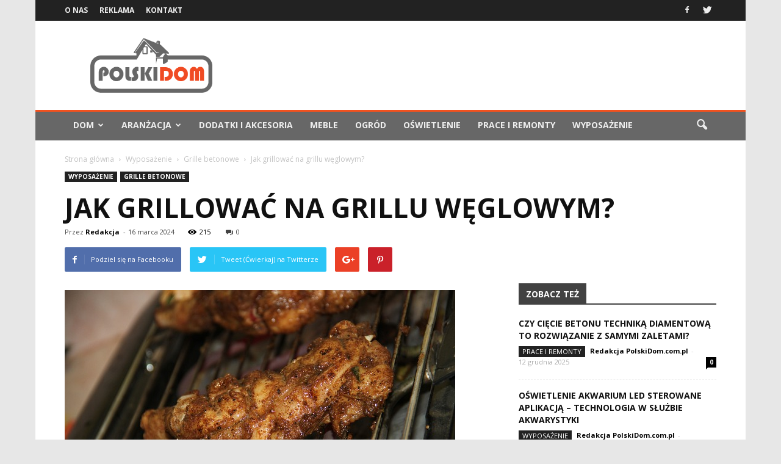

--- FILE ---
content_type: text/html; charset=UTF-8
request_url: https://www.polskidom.com.pl/jak-grillowac-na-grillu-weglowym/
body_size: 126350
content:
<!doctype html >
<!--[if IE 8]>    <html class="ie8" lang="en"> <![endif]-->
<!--[if IE 9]>    <html class="ie9" lang="en"> <![endif]-->
<!--[if gt IE 8]><!--> <html lang="pl-PL"> <!--<![endif]-->
<head>
    <title>Jak grillować na grillu węglowym? | PolskiDom.com.pl</title>
    <meta charset="UTF-8" />
    <meta name="viewport" content="width=device-width, initial-scale=1.0">
    <link rel="pingback" href="https://www.polskidom.com.pl/xmlrpc.php" />
    <meta property="og:image" content="https://www.polskidom.com.pl/wp-content/uploads/2023/12/2c2200664ff5fe0cc3b638022c86bac2.jpeg" /><meta name="author" content="Redakcja">
<link rel='dns-prefetch' href='//s0.wp.com' />
<link rel='dns-prefetch' href='//code.jquery.com' />
<link rel='dns-prefetch' href='//fonts.googleapis.com' />
<link rel='dns-prefetch' href='//s.w.org' />
<link rel="alternate" type="application/rss+xml" title="PolskiDom.com.pl &raquo; Kanał z wpisami" href="https://www.polskidom.com.pl/feed/" />
<link rel="alternate" type="application/rss+xml" title="PolskiDom.com.pl &raquo; Kanał z komentarzami" href="https://www.polskidom.com.pl/comments/feed/" />
<link rel="alternate" type="application/rss+xml" title="PolskiDom.com.pl &raquo; Jak grillować na grillu węglowym? Kanał z komentarzami" href="https://www.polskidom.com.pl/jak-grillowac-na-grillu-weglowym/feed/" />
		<script type="text/javascript">
			window._wpemojiSettings = {"baseUrl":"https:\/\/s.w.org\/images\/core\/emoji\/2.3\/72x72\/","ext":".png","svgUrl":"https:\/\/s.w.org\/images\/core\/emoji\/2.3\/svg\/","svgExt":".svg","source":{"concatemoji":"https:\/\/www.polskidom.com.pl\/wp-includes\/js\/wp-emoji-release.min.js?ver=4.9.1"}};
			!function(a,b,c){function d(a,b){var c=String.fromCharCode;l.clearRect(0,0,k.width,k.height),l.fillText(c.apply(this,a),0,0);var d=k.toDataURL();l.clearRect(0,0,k.width,k.height),l.fillText(c.apply(this,b),0,0);var e=k.toDataURL();return d===e}function e(a){var b;if(!l||!l.fillText)return!1;switch(l.textBaseline="top",l.font="600 32px Arial",a){case"flag":return!(b=d([55356,56826,55356,56819],[55356,56826,8203,55356,56819]))&&(b=d([55356,57332,56128,56423,56128,56418,56128,56421,56128,56430,56128,56423,56128,56447],[55356,57332,8203,56128,56423,8203,56128,56418,8203,56128,56421,8203,56128,56430,8203,56128,56423,8203,56128,56447]),!b);case"emoji":return b=d([55358,56794,8205,9794,65039],[55358,56794,8203,9794,65039]),!b}return!1}function f(a){var c=b.createElement("script");c.src=a,c.defer=c.type="text/javascript",b.getElementsByTagName("head")[0].appendChild(c)}var g,h,i,j,k=b.createElement("canvas"),l=k.getContext&&k.getContext("2d");for(j=Array("flag","emoji"),c.supports={everything:!0,everythingExceptFlag:!0},i=0;i<j.length;i++)c.supports[j[i]]=e(j[i]),c.supports.everything=c.supports.everything&&c.supports[j[i]],"flag"!==j[i]&&(c.supports.everythingExceptFlag=c.supports.everythingExceptFlag&&c.supports[j[i]]);c.supports.everythingExceptFlag=c.supports.everythingExceptFlag&&!c.supports.flag,c.DOMReady=!1,c.readyCallback=function(){c.DOMReady=!0},c.supports.everything||(h=function(){c.readyCallback()},b.addEventListener?(b.addEventListener("DOMContentLoaded",h,!1),a.addEventListener("load",h,!1)):(a.attachEvent("onload",h),b.attachEvent("onreadystatechange",function(){"complete"===b.readyState&&c.readyCallback()})),g=c.source||{},g.concatemoji?f(g.concatemoji):g.wpemoji&&g.twemoji&&(f(g.twemoji),f(g.wpemoji)))}(window,document,window._wpemojiSettings);
		</script>
		<style type="text/css">
img.wp-smiley,
img.emoji {
	display: inline !important;
	border: none !important;
	box-shadow: none !important;
	height: 1em !important;
	width: 1em !important;
	margin: 0 .07em !important;
	vertical-align: -0.1em !important;
	background: none !important;
	padding: 0 !important;
}
</style>
<link rel='stylesheet' id='yasrcss-css'  href='https://www.polskidom.com.pl/wp-content/plugins/yet-another-stars-rating/css/yasr.css' type='text/css' media='all' />
<style id='yasrcss-inline-css' type='text/css'>

		.rateit .rateit-range {
			background: url(https://www.polskidom.com.pl/wp-content/plugins/yet-another-stars-rating/img/stars_16_flat.png) left 0px;
		}

		.rateit .rateit-hover {
			background: url(https://www.polskidom.com.pl/wp-content/plugins/yet-another-stars-rating/img/stars_16_flat.png) left -21px;
		}

		.rateit .rateit-selected {
			background: url(https://www.polskidom.com.pl/wp-content/plugins/yet-another-stars-rating/img/stars_16_flat.png) left -42px;
		}

		div.medium .rateit-range {
			/*White*/
			background: url(https://www.polskidom.com.pl/wp-content/plugins/yet-another-stars-rating/img/stars_24_flat.png) left 0px;
		}

		div.medium .rateit-hover {
			/*Red*/
			background: url(https://www.polskidom.com.pl/wp-content/plugins/yet-another-stars-rating/img/stars_24_flat.png) left -29px;
		}

		div.medium .rateit-selected {
			/*Yellow*/
			background: url(https://www.polskidom.com.pl/wp-content/plugins/yet-another-stars-rating/img/stars_24_flat.png) left -58px ;
		}

		/* Creating set 32 */

		div.bigstars .rateit-range {
			/*White*/
			background: url(https://www.polskidom.com.pl/wp-content/plugins/yet-another-stars-rating/img/stars_32_flat.png) left 0px ;
		}

		div.bigstars .rateit-hover{
			/*red*/
			background: url(https://www.polskidom.com.pl/wp-content/plugins/yet-another-stars-rating/img/stars_32_flat.png) left -37px ;
		}

		div.bigstars .rateit-selected
		{
			/*Gold*/
			background: url(https://www.polskidom.com.pl/wp-content/plugins/yet-another-stars-rating/img/stars_32_flat.png) left -74px ;
		}

	
</style>
<link rel='stylesheet' id='jquery-ui-css'  href='//code.jquery.com/ui/1.11.2/themes/smoothness/jquery-ui.css' type='text/css' media='all' />
<link rel='stylesheet' id='dashicons-css'  href='https://www.polskidom.com.pl/wp-includes/css/dashicons.min.css?ver=4.9.1' type='text/css' media='all' />
<link rel='stylesheet' id='yasrcsslightscheme-css'  href='https://www.polskidom.com.pl/wp-content/plugins/yet-another-stars-rating/css/yasr-table-light.css' type='text/css' media='all' />
<link rel='stylesheet' id='google_font_roboto-css'  href='https://fonts.googleapis.com/css?family=Roboto%3A500%2C400italic%2C700%2C900%2C500italic%2C400%2C300&#038;ver=4.9.1' type='text/css' media='all' />
<link rel='stylesheet' id='google-fonts-style-css'  href='https://fonts.googleapis.com/css?family=Open+Sans%3A400%2C700&#038;ver=4.9.1' type='text/css' media='all' />
<!-- Inline jetpack_facebook_likebox -->
<style id='jetpack_facebook_likebox-inline-css' type='text/css'>
.widget_facebook_likebox {
	overflow: hidden;
}

</style>
<link rel='stylesheet' id='js_composer_front-css'  href='https://www.polskidom.com.pl/wp-content/plugins/js_composer/assets/css/js_composer.min.css?ver=4.11.2' type='text/css' media='all' />
<link rel='stylesheet' id='td-theme-css'  href='https://www.polskidom.com.pl/wp-content/themes/Newspaper/style.css?ver=7.1.1' type='text/css' media='all' />
<link rel='stylesheet' id='td-theme-demo-style-css'  href='https://www.polskidom.com.pl/wp-content/themes/Newspaper/includes/demos/local_news/demo_style.css?ver=7.1.1' type='text/css' media='all' />
<link rel='stylesheet' id='jetpack_css-css'  href='https://www.polskidom.com.pl/wp-content/plugins/jetpack/css/jetpack.css?ver=4.0.3' type='text/css' media='all' />
<script type='text/javascript' src='https://www.polskidom.com.pl/wp-includes/js/jquery/jquery.js?ver=1.12.4'></script>
<script type='text/javascript' src='https://www.polskidom.com.pl/wp-includes/js/jquery/jquery-migrate.min.js?ver=1.4.1'></script>
<link rel='https://api.w.org/' href='https://www.polskidom.com.pl/wp-json/' />
<link rel="EditURI" type="application/rsd+xml" title="RSD" href="https://www.polskidom.com.pl/xmlrpc.php?rsd" />
<link rel="wlwmanifest" type="application/wlwmanifest+xml" href="https://www.polskidom.com.pl/wp-includes/wlwmanifest.xml" /> 
<link rel='prev' title='Jak samemu zrobić girlandę bożonarodzeniową?' href='https://www.polskidom.com.pl/jak-samemu-zrobic-girlande-bozonarodzeniowa/' />
<link rel='next' title='Do czego służy Obsypnik do glebogryzarki?' href='https://www.polskidom.com.pl/do-czego-sluzy-obsypnik-do-glebogryzarki/' />
<meta name="generator" content="WordPress 4.9.1" />
<link rel="canonical" href="https://www.polskidom.com.pl/jak-grillowac-na-grillu-weglowym/" />
<link rel='shortlink' href='https://www.polskidom.com.pl/?p=9240' />
<link rel="alternate" type="application/json+oembed" href="https://www.polskidom.com.pl/wp-json/oembed/1.0/embed?url=https%3A%2F%2Fwww.polskidom.com.pl%2Fjak-grillowac-na-grillu-weglowym%2F" />
<link rel="alternate" type="text/xml+oembed" href="https://www.polskidom.com.pl/wp-json/oembed/1.0/embed?url=https%3A%2F%2Fwww.polskidom.com.pl%2Fjak-grillowac-na-grillu-weglowym%2F&#038;format=xml" />
<!--[if lt IE 9]><script src="https://html5shim.googlecode.com/svn/trunk/html5.js"></script><![endif]-->
    <meta name="generator" content="Powered by Visual Composer - drag and drop page builder for WordPress."/>
<!--[if lte IE 9]><link rel="stylesheet" type="text/css" href="https://www.polskidom.com.pl/wp-content/plugins/js_composer/assets/css/vc_lte_ie9.min.css" media="screen"><![endif]--><!--[if IE  8]><link rel="stylesheet" type="text/css" href="https://www.polskidom.com.pl/wp-content/plugins/js_composer/assets/css/vc-ie8.min.css" media="screen"><![endif]-->
<!-- Jetpack Open Graph Tags -->
<meta property="og:type" content="article" />
<meta property="og:title" content="Jak grillować na grillu węglowym?" />
<meta property="og:url" content="https://www.polskidom.com.pl/jak-grillowac-na-grillu-weglowym/" />
<meta property="og:description" content="Jak grillować na grillu węglowym? Grillowanie na grillu węglowym to jedna z najpopularniejszych form przygotowywania potraw na świeżym powietrzu. Nic nie pobudza zmysłów tak bardzo jak zapach smażą…" />
<meta property="article:published_time" content="2024-03-16T12:00:00+00:00" />
<meta property="article:modified_time" content="2024-03-16T12:00:00+00:00" />
<meta property="og:site_name" content="PolskiDom.com.pl" />
<meta property="og:image" content="https://www.polskidom.com.pl/wp-content/uploads/2023/12/2c2200664ff5fe0cc3b638022c86bac2.jpeg" />
<meta property="og:image:width" content="640" />
<meta property="og:image:height" content="427" />
<meta property="og:locale" content="pl_PL" />

<!-- JS generated by theme -->

<script>
    
    

	    var tdBlocksArray = []; //here we store all the items for the current page

	    //td_block class - each ajax block uses a object of this class for requests
	    function tdBlock() {
		    this.id = '';
		    this.block_type = 1; //block type id (1-234 etc)
		    this.atts = '';
		    this.td_column_number = '';
		    this.td_current_page = 1; //
		    this.post_count = 0; //from wp
		    this.found_posts = 0; //from wp
		    this.max_num_pages = 0; //from wp
		    this.td_filter_value = ''; //current live filter value
		    this.is_ajax_running = false;
		    this.td_user_action = ''; // load more or infinite loader (used by the animation)
		    this.header_color = '';
		    this.ajax_pagination_infinite_stop = ''; //show load more at page x
	    }


        // td_js_generator - mini detector
        (function(){
            var htmlTag = document.getElementsByTagName("html")[0];

            if ( navigator.userAgent.indexOf("MSIE 10.0") > -1 ) {
                htmlTag.className += ' ie10';
            }

            if ( !!navigator.userAgent.match(/Trident.*rv\:11\./) ) {
                htmlTag.className += ' ie11';
            }

            if ( /(iPad|iPhone|iPod)/g.test(navigator.userAgent) ) {
                htmlTag.className += ' td-md-is-ios';
            }

            var user_agent = navigator.userAgent.toLowerCase();
            if ( user_agent.indexOf("android") > -1 ) {
                htmlTag.className += ' td-md-is-android';
            }

            if ( -1 !== navigator.userAgent.indexOf('Mac OS X')  ) {
                htmlTag.className += ' td-md-is-os-x';
            }

            if ( /chrom(e|ium)/.test(navigator.userAgent.toLowerCase()) ) {
               htmlTag.className += ' td-md-is-chrome';
            }

            if ( -1 !== navigator.userAgent.indexOf('Firefox') ) {
                htmlTag.className += ' td-md-is-firefox';
            }

            if ( -1 !== navigator.userAgent.indexOf('Safari') && -1 === navigator.userAgent.indexOf('Chrome') ) {
                htmlTag.className += ' td-md-is-safari';
            }

        })();




        var tdLocalCache = {};

        ( function () {
            "use strict";

            tdLocalCache = {
                data: {},
                remove: function (resource_id) {
                    delete tdLocalCache.data[resource_id];
                },
                exist: function (resource_id) {
                    return tdLocalCache.data.hasOwnProperty(resource_id) && tdLocalCache.data[resource_id] !== null;
                },
                get: function (resource_id) {
                    return tdLocalCache.data[resource_id];
                },
                set: function (resource_id, cachedData) {
                    tdLocalCache.remove(resource_id);
                    tdLocalCache.data[resource_id] = cachedData;
                }
            };
        })();

    
    
var td_viewport_interval_list=[{"limitBottom":767,"sidebarWidth":228},{"limitBottom":1018,"sidebarWidth":300},{"limitBottom":1140,"sidebarWidth":324}];
var td_animation_stack_effect="type0";
var tds_animation_stack=true;
var td_animation_stack_specific_selectors=".entry-thumb, img";
var td_animation_stack_general_selectors=".td-animation-stack img, .post img";
var td_ajax_url="https:\/\/www.polskidom.com.pl\/wp-admin\/admin-ajax.php?td_theme_name=Newspaper&v=7.1.1";
var td_get_template_directory_uri="https:\/\/www.polskidom.com.pl\/wp-content\/themes\/Newspaper";
var tds_snap_menu="smart_snap_always";
var tds_logo_on_sticky="show";
var tds_header_style="3";
var td_please_wait="Prosz\u0119 czeka\u0107 ...";
var td_email_user_pass_incorrect="U\u017cytkownik lub has\u0142o niepoprawne!";
var td_email_user_incorrect="E-mail lub nazwa u\u017cytkownika jest niepoprawna!";
var td_email_incorrect="E-mail niepoprawny!";
var tds_more_articles_on_post_enable="";
var tds_more_articles_on_post_time_to_wait="";
var tds_more_articles_on_post_pages_distance_from_top=0;
var tds_theme_color_site_wide="#f4511e";
var tds_smart_sidebar="enabled";
var tdThemeName="Newspaper";
var td_magnific_popup_translation_tPrev="Poprzedni (Strza\u0142ka w lewo)";
var td_magnific_popup_translation_tNext="Nast\u0119pny (Strza\u0142ka w prawo)";
var td_magnific_popup_translation_tCounter="%curr% z %total%";
var td_magnific_popup_translation_ajax_tError="Zawarto\u015b\u0107 z %url% nie mo\u017ce by\u0107 za\u0142adowana.";
var td_magnific_popup_translation_image_tError="Obraz #%curr% nie mo\u017ce by\u0107 za\u0142adowany.";
var td_ad_background_click_link="";
var td_ad_background_click_target="";
</script>


<!-- Header style compiled by theme -->

<style>
    

body {
	background-color:#e7e7e7;
}
.td-header-wrap .black-menu .sf-menu > .current-menu-item > a,
    .td-header-wrap .black-menu .sf-menu > .current-menu-ancestor > a,
    .td-header-wrap .black-menu .sf-menu > .current-category-ancestor > a,
    .td-header-wrap .black-menu .sf-menu > li > a:hover,
    .td-header-wrap .black-menu .sf-menu > .sfHover > a,
    .td-header-style-12 .td-header-menu-wrap-full,
    .sf-menu > .current-menu-item > a:after,
    .sf-menu > .current-menu-ancestor > a:after,
    .sf-menu > .current-category-ancestor > a:after,
    .sf-menu > li:hover > a:after,
    .sf-menu > .sfHover > a:after,
    .sf-menu ul .td-menu-item > a:hover,
    .sf-menu ul .sfHover > a,
    .sf-menu ul .current-menu-ancestor > a,
    .sf-menu ul .current-category-ancestor > a,
    .sf-menu ul .current-menu-item > a,
    .td-header-style-12 .td-affix,
    .header-search-wrap .td-drop-down-search:after,
    .header-search-wrap .td-drop-down-search .btn:hover,
    input[type=submit]:hover,
    .td-read-more a,
    .td-post-category:hover,
    .td-grid-style-1.td-hover-1 .td-big-grid-post:hover .td-post-category,
    .td-grid-style-5.td-hover-1 .td-big-grid-post:hover .td-post-category,
    .td_top_authors .td-active .td-author-post-count,
    .td_top_authors .td-active .td-author-comments-count,
    .td_top_authors .td_mod_wrap:hover .td-author-post-count,
    .td_top_authors .td_mod_wrap:hover .td-author-comments-count,
    .td-404-sub-sub-title a:hover,
    .td-search-form-widget .wpb_button:hover,
    .td-rating-bar-wrap div,
    .td_category_template_3 .td-current-sub-category,
    .mfp-content .td-login-wrap .btn,
    .mfp-content .td_display_err,
    .mfp-content .td_display_msg_ok,
    .dropcap,
    .td_wrapper_video_playlist .td_video_controls_playlist_wrapper,
    .wpb_default,
    .wpb_default:hover,
    .td-left-smart-list:hover,
    .td-right-smart-list:hover,
    .woocommerce-checkout .woocommerce input.button:hover,
    .woocommerce-page .woocommerce a.button:hover,
    .woocommerce-account div.woocommerce .button:hover,
    #bbpress-forums button:hover,
    .bbp_widget_login .button:hover,
    .td-footer-wrapper .td-post-category,
    .td-footer-wrapper .widget_product_search input[type="submit"]:hover,
    .woocommerce .product a.button:hover,
    .woocommerce .product #respond input#submit:hover,
    .woocommerce .checkout input#place_order:hover,
    .woocommerce .woocommerce.widget .button:hover,
    .single-product .product .summary .cart .button:hover,
    .woocommerce-cart .woocommerce table.cart .button:hover,
    .woocommerce-cart .woocommerce .shipping-calculator-form .button:hover,
    .td-next-prev-wrap a:hover,
    .td-load-more-wrap a:hover,
    .td-post-small-box a:hover,
    .page-nav .current,
    .page-nav:first-child > div,
    .td_category_template_8 .td-category-header .td-category a.td-current-sub-category,
    .td_category_template_4 .td-category-siblings .td-category a:hover,
    #bbpress-forums .bbp-pagination .current,
    #bbpress-forums #bbp-single-user-details #bbp-user-navigation li.current a,
    .td-theme-slider:hover .slide-meta-cat a,
    a.vc_btn-black:hover,
    .td-trending-now-wrapper:hover .td-trending-now-title,
    .td-scroll-up,
    .td-smart-list-button:hover,
    .td-weather-information:before,
    .td-weather-week:before,
    .td_block_exchange .td-exchange-header:before,
    .td_block_big_grid_9.td-grid-style-1 .td-post-category,
    .td_block_big_grid_9.td-grid-style-5 .td-post-category,
    .td-grid-style-6.td-hover-1 .td-module-thumb:after {
        background-color: #f4511e;
    }

    .woocommerce .woocommerce-message .button:hover,
    .woocommerce .woocommerce-error .button:hover,
    .woocommerce .woocommerce-info .button:hover {
        background-color: #f4511e !important;
    }

    .woocommerce .product .onsale,
    .woocommerce.widget .ui-slider .ui-slider-handle {
        background: none #f4511e;
    }

    .woocommerce.widget.widget_layered_nav_filters ul li a {
        background: none repeat scroll 0 0 #f4511e !important;
    }

    a,
    cite a:hover,
    .td_mega_menu_sub_cats .cur-sub-cat,
    .td-mega-span h3 a:hover,
    .td_mod_mega_menu:hover .entry-title a,
    .header-search-wrap .result-msg a:hover,
    .top-header-menu li a:hover,
    .top-header-menu .current-menu-item > a,
    .top-header-menu .current-menu-ancestor > a,
    .top-header-menu .current-category-ancestor > a,
    .td-social-icon-wrap > a:hover,
    .td-header-sp-top-widget .td-social-icon-wrap a:hover,
    .td-page-content blockquote p,
    .td-post-content blockquote p,
    .mce-content-body blockquote p,
    .comment-content blockquote p,
    .wpb_text_column blockquote p,
    .td_block_text_with_title blockquote p,
    .td_module_wrap:hover .entry-title a,
    .td-subcat-filter .td-subcat-list a:hover,
    .td-subcat-filter .td-subcat-dropdown a:hover,
    .td_quote_on_blocks,
    .dropcap2,
    .dropcap3,
    .td_top_authors .td-active .td-authors-name a,
    .td_top_authors .td_mod_wrap:hover .td-authors-name a,
    .td-post-next-prev-content a:hover,
    .author-box-wrap .td-author-social a:hover,
    .td-author-name a:hover,
    .td-author-url a:hover,
    .td_mod_related_posts:hover h3 > a,
    .td-post-template-11 .td-related-title .td-related-left:hover,
    .td-post-template-11 .td-related-title .td-related-right:hover,
    .td-post-template-11 .td-related-title .td-cur-simple-item,
    .td-post-template-11 .td_block_related_posts .td-next-prev-wrap a:hover,
    .comment-reply-link:hover,
    .logged-in-as a:hover,
    #cancel-comment-reply-link:hover,
    .td-search-query,
    .td-category-header .td-pulldown-category-filter-link:hover,
    .td-category-siblings .td-subcat-dropdown a:hover,
    .td-category-siblings .td-subcat-dropdown a.td-current-sub-category,
    .mfp-content .td-login-wrap .td-login-info-text a:hover,
    .widget a:hover,
    .widget_calendar tfoot a:hover,
    .woocommerce a.added_to_cart:hover,
    #bbpress-forums li.bbp-header .bbp-reply-content span a:hover,
    #bbpress-forums .bbp-forum-freshness a:hover,
    #bbpress-forums .bbp-topic-freshness a:hover,
    #bbpress-forums .bbp-forums-list li a:hover,
    #bbpress-forums .bbp-forum-title:hover,
    #bbpress-forums .bbp-topic-permalink:hover,
    #bbpress-forums .bbp-topic-started-by a:hover,
    #bbpress-forums .bbp-topic-started-in a:hover,
    #bbpress-forums .bbp-body .super-sticky li.bbp-topic-title .bbp-topic-permalink,
    #bbpress-forums .bbp-body .sticky li.bbp-topic-title .bbp-topic-permalink,
    .widget_display_replies .bbp-author-name,
    .widget_display_topics .bbp-author-name,
    .footer-text-wrap .footer-email-wrap a,
    .td-subfooter-menu li a:hover,
    .footer-social-wrap a:hover,
    a.vc_btn-black:hover,
    .td-smart-list-dropdown-wrap .td-smart-list-button:hover,
    .td_module_17 .td-read-more a:hover,
    .td_module_18 .td-read-more a:hover,
    .td_module_19 .td-post-author-name a:hover,
    .td-instagram-user a {
        color: #f4511e;
    }

    .mfp-content .td_login_tab_focus,
    a.vc_btn-black.vc_btn_square_outlined:hover,
    a.vc_btn-black.vc_btn_outlined:hover,
    .td-mega-menu-page .wpb_content_element ul li a:hover {
        color: #f4511e !important;
    }

    .td-next-prev-wrap a:hover,
    .td-load-more-wrap a:hover,
    .td-post-small-box a:hover,
    .page-nav .current,
    .page-nav:first-child > div,
    .td_category_template_8 .td-category-header .td-category a.td-current-sub-category,
    .td_category_template_4 .td-category-siblings .td-category a:hover,
    #bbpress-forums .bbp-pagination .current,
    .mfp-content .td-login-panel-title,
    .post .td_quote_box,
    .page .td_quote_box,
    a.vc_btn-black:hover {
        border-color: #f4511e;
    }

    .td_wrapper_video_playlist .td_video_currently_playing:after {
        border-color: #f4511e !important;
    }

    .header-search-wrap .td-drop-down-search:before {
        border-color: transparent transparent #f4511e transparent;
    }

    .block-title > span,
    .block-title > a,
    .block-title > label,
    .widgettitle,
    .widgettitle:after,
    .td-trending-now-title,
    .td-trending-now-wrapper:hover .td-trending-now-title,
    .wpb_tabs li.ui-tabs-active a,
    .wpb_tabs li:hover a,
    .vc_tta-container .vc_tta-color-grey.vc_tta-tabs-position-top.vc_tta-style-classic .vc_tta-tabs-container .vc_tta-tab.vc_active > a,
    .vc_tta-container .vc_tta-color-grey.vc_tta-tabs-position-top.vc_tta-style-classic .vc_tta-tabs-container .vc_tta-tab:hover > a,
    .td-related-title .td-cur-simple-item,
    .woocommerce .product .products h2,
    .td-subcat-filter .td-subcat-dropdown:hover .td-subcat-more {
    	background-color: #f4511e;
    }

    .woocommerce div.product .woocommerce-tabs ul.tabs li.active {
    	background-color: #f4511e !important;
    }

    .block-title,
    .td-related-title,
    .wpb_tabs .wpb_tabs_nav,
    .vc_tta-container .vc_tta-color-grey.vc_tta-tabs-position-top.vc_tta-style-classic .vc_tta-tabs-container,
    .woocommerce div.product .woocommerce-tabs ul.tabs:before {
        border-color: #f4511e;
    }
    .td_block_wrap .td-subcat-item .td-cur-simple-item {
	    color: #f4511e;
	}


    
    .td-grid-style-4 .entry-title
    {
        background-color: rgba(244, 81, 30, 0.7);
    }

    
    .block-title > span,
    .block-title > a,
    .block-title > label,
    .widgettitle,
    .widgettitle:after,
    .td-trending-now-title,
    .td-trending-now-wrapper:hover .td-trending-now-title,
    .wpb_tabs li.ui-tabs-active a,
    .wpb_tabs li:hover a,
    .vc_tta-container .vc_tta-color-grey.vc_tta-tabs-position-top.vc_tta-style-classic .vc_tta-tabs-container .vc_tta-tab.vc_active > a,
    .vc_tta-container .vc_tta-color-grey.vc_tta-tabs-position-top.vc_tta-style-classic .vc_tta-tabs-container .vc_tta-tab:hover > a,
    .td-related-title .td-cur-simple-item,
    .woocommerce .product .products h2,
    .td-subcat-filter .td-subcat-dropdown:hover .td-subcat-more,
    .td-weather-information:before,
    .td-weather-week:before,
    .td_block_exchange .td-exchange-header:before {
        background-color: #424242;
    }

    .woocommerce div.product .woocommerce-tabs ul.tabs li.active {
    	background-color: #424242 !important;
    }

    .block-title,
    .td-related-title,
    .wpb_tabs .wpb_tabs_nav,
    .vc_tta-container .vc_tta-color-grey.vc_tta-tabs-position-top.vc_tta-style-classic .vc_tta-tabs-container,
    .woocommerce div.product .woocommerce-tabs ul.tabs:before {
        border-color: #424242;
    }

    
    .td-header-wrap .td-header-top-menu-full,
    .td-header-wrap .top-header-menu .sub-menu {
        background-color: #222222;
    }
    .td-header-style-8 .td-header-top-menu-full {
        background-color: transparent;
    }
    .td-header-style-8 .td-header-top-menu-full .td-header-top-menu {
        background-color: #222222;
        padding-left: 15px;
        padding-right: 15px;
    }

    .td-header-wrap .td-header-top-menu-full .td-header-top-menu,
    .td-header-wrap .td-header-top-menu-full {
        border-bottom: none;
    }


    
    .td-header-top-menu,
    .td-header-top-menu a,
    .td-header-wrap .td-header-top-menu-full .td-header-top-menu,
    .td-header-wrap .td-header-top-menu-full a,
    .td-header-style-8 .td-header-top-menu,
    .td-header-style-8 .td-header-top-menu a {
        color: #ededed;
    }

    
    .top-header-menu .current-menu-item > a,
    .top-header-menu .current-menu-ancestor > a,
    .top-header-menu .current-category-ancestor > a,
    .top-header-menu li a:hover {
        color: #f04b23;
    }

    
    .td-header-wrap .td-header-sp-top-widget .td-icon-font {
        color: #ededed;
    }

    
    .td-header-wrap .td-header-sp-top-widget i.td-icon-font:hover {
        color: #f04b23;
    }


    
    .td-header-wrap .td-header-menu-wrap-full,
    .sf-menu > .current-menu-ancestor > a,
    .sf-menu > .current-category-ancestor > a,
    .td-header-menu-wrap.td-affix,
    .td-header-style-3 .td-header-main-menu,
    .td-header-style-3 .td-affix .td-header-main-menu,
    .td-header-style-4 .td-header-main-menu,
    .td-header-style-4 .td-affix .td-header-main-menu,
    .td-header-style-8 .td-header-menu-wrap.td-affix,
    .td-header-style-8 .td-header-top-menu-full {
		background-color: #676767;
    }


    .td-boxed-layout .td-header-style-3 .td-header-menu-wrap,
    .td-boxed-layout .td-header-style-4 .td-header-menu-wrap {
    	background-color: #676767 !important;
    }


    @media (min-width: 1019px) {
        .td-header-style-1 .td-header-sp-recs,
        .td-header-style-1 .td-header-sp-logo {
            margin-bottom: 28px;
        }
    }

    @media (min-width: 768px) and (max-width: 1018px) {
        .td-header-style-1 .td-header-sp-recs,
        .td-header-style-1 .td-header-sp-logo {
            margin-bottom: 14px;
        }
    }

    .td-header-style-7 .td-header-top-menu {
        border-bottom: none;
    }


    
    .sf-menu ul .td-menu-item > a:hover,
    .sf-menu ul .sfHover > a,
    .sf-menu ul .current-menu-ancestor > a,
    .sf-menu ul .current-category-ancestor > a,
    .sf-menu ul .current-menu-item > a,
    .sf-menu > .current-menu-item > a:after,
    .sf-menu > .current-menu-ancestor > a:after,
    .sf-menu > .current-category-ancestor > a:after,
    .sf-menu > li:hover > a:after,
    .sf-menu > .sfHover > a:after,
    .td_block_mega_menu .td-next-prev-wrap a:hover,
    .td-mega-span .td-post-category:hover,
    .td-header-wrap .black-menu .sf-menu > li > a:hover,
    .td-header-wrap .black-menu .sf-menu > .current-menu-ancestor > a,
    .td-header-wrap .black-menu .sf-menu > .sfHover > a,
    .header-search-wrap .td-drop-down-search:after,
    .header-search-wrap .td-drop-down-search .btn:hover,
    .td-header-wrap .black-menu .sf-menu > .current-menu-item > a,
    .td-header-wrap .black-menu .sf-menu > .current-menu-ancestor > a,
    .td-header-wrap .black-menu .sf-menu > .current-category-ancestor > a {
        background-color: #f04b23;
    }


    .td_block_mega_menu .td-next-prev-wrap a:hover {
        border-color: #f04b23;
    }

    .header-search-wrap .td-drop-down-search:before {
        border-color: transparent transparent #f04b23 transparent;
    }

    .td_mega_menu_sub_cats .cur-sub-cat,
    .td_mod_mega_menu:hover .entry-title a {
        color: #f04b23;
    }


    
    .td-header-wrap .td-header-menu-wrap .sf-menu > li > a,
    .td-header-wrap .header-search-wrap .td-icon-search {
        color: #ededed;
    }


    
    .td-menu-background:before,
    .td-search-background:before {
        background: rgba(0,0,0,0.7);
        background: -moz-linear-gradient(top, rgba(0,0,0,0.7) 0%, rgba(0,30,66,0.7) 100%);
        background: -webkit-gradient(left top, left bottom, color-stop(0%, rgba(0,0,0,0.7)), color-stop(100%, rgba(0,30,66,0.7)));
        background: -webkit-linear-gradient(top, rgba(0,0,0,0.7) 0%, rgba(0,30,66,0.7) 100%);
        background: -o-linear-gradient(top, rgba(0,0,0,0.7) 0%, @mobileu_gradient_two_mob 100%);
        background: -ms-linear-gradient(top, rgba(0,0,0,0.7) 0%, rgba(0,30,66,0.7) 100%);
        background: linear-gradient(to bottom, rgba(0,0,0,0.7) 0%, rgba(0,30,66,0.7) 100%);
        filter: progid:DXImageTransform.Microsoft.gradient( startColorstr='rgba(0,0,0,0.7)', endColorstr='rgba(0,30,66,0.7)', GradientType=0 );
    }

    
    .td-banner-wrap-full,
    .td-header-style-11 .td-logo-wrap-full {
        background-color: #ffffff;
    }

    .td-header-style-11 .td-logo-wrap-full {
        border-bottom: 0;
    }

    @media (min-width: 1019px) {
        .td-header-style-2 .td-header-sp-recs,
        .td-header-style-5 .td-a-rec-id-header > div,
        .td-header-style-5 .td-g-rec-id-header > .adsbygoogle,
        .td-header-style-6 .td-a-rec-id-header > div,
        .td-header-style-6 .td-g-rec-id-header > .adsbygoogle,
        .td-header-style-7 .td-a-rec-id-header > div,
        .td-header-style-7 .td-g-rec-id-header > .adsbygoogle,
        .td-header-style-8 .td-a-rec-id-header > div,
        .td-header-style-8 .td-g-rec-id-header > .adsbygoogle,
        .td-header-style-12 .td-a-rec-id-header > div,
        .td-header-style-12 .td-g-rec-id-header > .adsbygoogle {
            margin-bottom: 24px !important;
        }
    }

    @media (min-width: 768px) and (max-width: 1018px) {
        .td-header-style-2 .td-header-sp-recs,
        .td-header-style-5 .td-a-rec-id-header > div,
        .td-header-style-5 .td-g-rec-id-header > .adsbygoogle,
        .td-header-style-6 .td-a-rec-id-header > div,
        .td-header-style-6 .td-g-rec-id-header > .adsbygoogle,
        .td-header-style-7 .td-a-rec-id-header > div,
        .td-header-style-7 .td-g-rec-id-header > .adsbygoogle,
        .td-header-style-8 .td-a-rec-id-header > div,
        .td-header-style-8 .td-g-rec-id-header > .adsbygoogle,
        .td-header-style-12 .td-a-rec-id-header > div,
        .td-header-style-12 .td-g-rec-id-header > .adsbygoogle {
            margin-bottom: 14px !important;
        }
    }

     
    .td-footer-wrapper::before {
        background-size: cover;
    }

    
    .td-footer-wrapper::before {
        opacity: 0.15;
    }



    
    .top-header-menu > li > a,
    .td-weather-top-widget .td-weather-now .td-big-degrees,
    .td-weather-top-widget .td-weather-header .td-weather-city,
    .td-header-sp-top-menu .td_data_time {
        font-size:12px;
	line-height:30px;
	font-weight:bold;
	text-transform:uppercase;
	
    }
    
    ul.sf-menu > .td-menu-item > a {
        line-height:50px;
	font-weight:bold;
	
    }
    
    .sf-menu ul .td-menu-item a {
        font-family:"Open Sans";
	font-weight:bold;
	text-transform:uppercase;
	
    }
	
    .td_mod_mega_menu .item-details a {
        font-family:"Open Sans";
	font-size:13px;
	line-height:18px;
	font-weight:bold;
	text-transform:uppercase;
	
    }
    
    .td_mega_menu_sub_cats .block-mega-child-cats a {
        font-family:"Open Sans";
	font-weight:bold;
	text-transform:uppercase;
	
    }
    
    .block-title > span,
    .block-title > a,
    .widgettitle,
    .td-trending-now-title,
    .wpb_tabs li a,
    .vc_tta-container .vc_tta-color-grey.vc_tta-tabs-position-top.vc_tta-style-classic .vc_tta-tabs-container .vc_tta-tab > a,
    .td-related-title a,
    .woocommerce div.product .woocommerce-tabs ul.tabs li a,
    .woocommerce .product .products h2 {
        font-family:"Open Sans";
	font-size:14px;
	line-height:22px;
	font-weight:bold;
	text-transform:uppercase;
	
    }
    
    .td-big-grid-meta .td-post-category,
    .td_module_wrap .td-post-category,
    .td-module-image .td-post-category {
        font-size:11px;
	line-height:11px;
	font-weight:normal;
	text-transform:uppercase;
	
    }
    
	.td_module_wrap .td-module-title {
		font-family:"Open Sans";
	
	}
     
    .td_module_1 .td-module-title {
    	font-size:17px;
	line-height:22px;
	font-weight:bold;
	text-transform:uppercase;
	
    }
    
    .td_module_2 .td-module-title {
    	font-size:17px;
	line-height:22px;
	font-weight:bold;
	text-transform:uppercase;
	
    }
    
    .td_module_3 .td-module-title {
    	font-size:17px;
	line-height:22px;
	font-weight:bold;
	text-transform:uppercase;
	
    }
    
    .td_module_4 .td-module-title {
    	font-size:17px;
	line-height:22px;
	font-weight:bold;
	text-transform:uppercase;
	
    }
    
    .td_module_5 .td-module-title {
    	font-size:17px;
	line-height:22px;
	font-weight:bold;
	text-transform:uppercase;
	
    }
    
    .td_module_6 .td-module-title {
    	font-size:13px;
	line-height:18px;
	font-weight:bold;
	text-transform:uppercase;
	
    }
    
    .td_module_7 .td-module-title {
    	font-size:13px;
	line-height:18px;
	font-weight:bold;
	text-transform:uppercase;
	
    }
    
    .td_module_8 .td-module-title {
    	font-size:14px;
	line-height:20px;
	font-weight:bold;
	text-transform:uppercase;
	
    }
    
    .td_module_9 .td-module-title {
    	font-size:17px;
	line-height:22px;
	font-weight:bold;
	text-transform:uppercase;
	
    }
    
    .td_module_10 .td-module-title {
    	font-size:17px;
	line-height:22px;
	font-weight:bold;
	text-transform:uppercase;
	
    }
    
    .td_module_11 .td-module-title {
    	font-size:17px;
	line-height:22px;
	font-weight:bold;
	text-transform:uppercase;
	
    }
    
    .td_module_12 .td-module-title {
    	font-size:26px;
	line-height:32px;
	font-weight:bold;
	text-transform:uppercase;
	
    }
    
    .td_module_13 .td-module-title {
    	font-size:26px;
	line-height:32px;
	font-weight:bold;
	text-transform:uppercase;
	
    }
    
    .td_module_14 .td-module-title {
    	font-size:26px;
	line-height:32px;
	font-weight:bold;
	text-transform:uppercase;
	
    }
    
    .td_module_15 .entry-title {
    	font-size:26px;
	line-height:32px;
	font-weight:bold;
	text-transform:uppercase;
	
    }
    
    .td_module_16 .td-module-title {
    	font-size:17px;
	line-height:22px;
	font-weight:bold;
	text-transform:uppercase;
	
    }
    
	.td_block_trending_now .entry-title a,
	.td-theme-slider .td-module-title a,
    .td-big-grid-post .entry-title {
		font-family:"Open Sans";
	
	}
    
    .td_module_mx1 .td-module-title a {
    	font-weight:bold;
	text-transform:uppercase;
	
    }
    
    .td_module_mx2 .td-module-title a {
    	font-weight:bold;
	text-transform:uppercase;
	
    }
    
    .td_module_mx3 .td-module-title a {
    	font-weight:bold;
	text-transform:uppercase;
	
    }
    
    .td_module_mx4 .td-module-title a {
    	font-weight:bold;
	text-transform:uppercase;
	
    }
    
    .td_module_mx7 .td-module-title a {
    	font-weight:bold;
	text-transform:uppercase;
	
    }
    
    .td_module_mx8 .td-module-title a {
    	font-weight:bold;
	text-transform:uppercase;
	
    }
    
    .td_block_trending_now .entry-title a {
    	font-weight:bold;
	
    }
    
    .td-theme-slider.iosSlider-col-1 .td-module-title a {
        font-weight:bold;
	text-transform:uppercase;
	
    }
    
    .td-theme-slider.iosSlider-col-2 .td-module-title a {
        font-weight:bold;
	text-transform:uppercase;
	
    }
    
    .td-theme-slider.iosSlider-col-3 .td-module-title a {
        font-weight:bold;
	text-transform:uppercase;
	
    }
    
    .td-big-grid-post.td-big-thumb .td-big-grid-meta,
    .td-big-thumb .td-big-grid-meta .entry-title {
        font-size:17px;
	line-height:24px;
	font-weight:bold;
	text-transform:uppercase;
	
    }
    
    .td-big-grid-post.td-medium-thumb .td-big-grid-meta,
    .td-medium-thumb .td-big-grid-meta .entry-title {
        font-size:17px;
	line-height:24px;
	font-weight:bold;
	text-transform:uppercase;
	
    }
    
    .td-big-grid-post.td-small-thumb .td-big-grid-meta,
    .td-small-thumb .td-big-grid-meta .entry-title {
        font-size:13px;
	line-height:19px;
	font-weight:bold;
	text-transform:uppercase;
	
    }
    
    .td-big-grid-post.td-tiny-thumb .td-big-grid-meta,
    .td-tiny-thumb .td-big-grid-meta .entry-title {
        font-size:11px;
	line-height:15px;
	font-weight:bold;
	text-transform:uppercase;
	
    }
    
    .homepage-post .td-post-template-8 .td-post-header .entry-title {
        font-size:17px;
	line-height:24px;
	font-weight:bold;
	text-transform:uppercase;
	
    }


    
	.post .td-post-header .entry-title {
		font-family:"Open Sans";
	
	}
    
    .td-post-template-default .td-post-header .entry-title {
        font-weight:bold;
	text-transform:uppercase;
	
    }
    
    .td-post-template-1 .td-post-header .entry-title {
        font-weight:bold;
	text-transform:uppercase;
	
    }
    
    .td-post-template-2 .td-post-header .entry-title {
        font-weight:bold;
	text-transform:uppercase;
	
    }
    
    .td-post-template-3 .td-post-header .entry-title {
        font-weight:bold;
	text-transform:uppercase;
	
    }
    
    .td-post-template-4 .td-post-header .entry-title {
        font-weight:bold;
	text-transform:uppercase;
	
    }
    
    .td-post-template-5 .td-post-header .entry-title {
        font-weight:bold;
	text-transform:uppercase;
	
    }
    
    .td-post-template-6 .td-post-header .entry-title {
        font-weight:bold;
	text-transform:uppercase;
	
    }
    
    .td-post-template-7 .td-post-header .entry-title {
        font-weight:bold;
	text-transform:uppercase;
	
    }
    
    .td-post-template-8 .td-post-header .entry-title {
        font-weight:bold;
	text-transform:uppercase;
	
    }
    
    .td-post-template-9 .td-post-header .entry-title {
        font-weight:bold;
	text-transform:uppercase;
	
    }
    
    .td-post-template-10 .td-post-header .entry-title {
        font-weight:bold;
	text-transform:uppercase;
	
    }
    
    .td-post-template-11 .td-post-header .entry-title {
        font-weight:bold;
	text-transform:uppercase;
	
    }
    
    .td-post-template-12 .td-post-header .entry-title {
        font-weight:bold;
	text-transform:uppercase;
	
    }
    
    .td-post-template-13 .td-post-header .entry-title {
        font-weight:bold;
	text-transform:uppercase;
	
    }





	
    .td-post-content p,
    .td-post-content {
        font-family:"Open Sans";
	font-size:17px;
	line-height:31px;
	
    }
    
    .td-post-content h1 {
        font-family:"Open Sans";
	font-weight:bold;
	text-transform:uppercase;
	
    }
    
    .td-post-content h2 {
        font-family:"Open Sans";
	font-weight:bold;
	text-transform:uppercase;
	
    }
    
    .td-post-content h3 {
        font-family:"Open Sans";
	font-weight:bold;
	text-transform:uppercase;
	
    }
    
    .td-post-content h4 {
        font-family:"Open Sans";
	font-weight:bold;
	text-transform:uppercase;
	
    }
    
    .td-post-content h5 {
        font-family:"Open Sans";
	font-weight:bold;
	text-transform:uppercase;
	
    }
    
    .td-post-content h6 {
        font-family:"Open Sans";
	font-weight:bold;
	text-transform:uppercase;
	
    }





    
    .post .td-category a {
        font-family:"Open Sans";
	font-weight:bold;
	text-transform:uppercase;
	
    }
    
    .post .td-post-next-prev-content a {
        font-family:"Open Sans";
	font-weight:bold;
	text-transform:uppercase;
	
    }
    
    .td_block_related_posts .entry-title a {
        font-family:"Open Sans";
	font-weight:bold;
	text-transform:uppercase;
	
    }
    
    .td-page-title,
    .woocommerce-page .page-title,
    .td-category-title-holder .td-page-title {
    	font-family:"Open Sans";
	font-weight:bold;
	text-transform:uppercase;
	
    }
    
    .td-page-content h1,
    .wpb_text_column h1 {
    	font-family:"Open Sans";
	font-weight:bold;
	text-transform:uppercase;
	
    }
    
    .td-page-content h2,
    .wpb_text_column h2 {
    	font-family:"Open Sans";
	font-weight:bold;
	text-transform:uppercase;
	
    }
    
    .td-page-content h3,
    .wpb_text_column h3 {
    	font-family:"Open Sans";
	font-weight:bold;
	text-transform:uppercase;
	
    }
    
    .td-page-content h4,
    .wpb_text_column h4 {
    	font-family:"Open Sans";
	font-weight:bold;
	text-transform:uppercase;
	
    }
    
    .td-page-content h5,
    .wpb_text_column h5 {
    	font-family:"Open Sans";
	font-weight:bold;
	text-transform:uppercase;
	
    }
    
    .td-page-content h6,
    .wpb_text_column h6 {
    	font-family:"Open Sans";
	font-weight:bold;
	text-transform:uppercase;
	
    }




    
	.footer-text-wrap {
		font-size:13px;
	
	}
	
	.td-sub-footer-menu ul li a {
		font-family:"Open Sans";
	font-weight:bold;
	text-transform:uppercase;
	
	}




	
    .category .td-category a {
    	font-family:"Open Sans";
	font-weight:bold;
	text-transform:uppercase;
	
    }
    
    .widget_archive a,
    .widget_calendar,
    .widget_categories a,
    .widget_nav_menu a,
    .widget_meta a,
    .widget_pages a,
    .widget_recent_comments a,
    .widget_recent_entries a,
    .widget_text .textwidget,
    .widget_tag_cloud a,
    .widget_search input,
    .woocommerce .product-categories a,
    .widget_display_forums a,
    .widget_display_replies a,
    .widget_display_topics a,
    .widget_display_views a,
    .widget_display_stats {
    	font-family:"Open Sans";
	font-size:13px;
	line-height:18px;
	font-weight:bold;
	text-transform:uppercase;
	
    }
    
	input[type="submit"],
	.td-read-more a,
	.vc_btn,
	.woocommerce a.button,
	.woocommerce button.button,
	.woocommerce #respond input#submit {
		font-family:"Open Sans";
	font-weight:bold;
	text-transform:uppercase;
	
	}
	
    .td-header-sp-top-widget .td-social-icon-wrap .td-icon-font {
        line-height: 30px;
    }

    
    @media (min-width: 768px) {
        #td-header-menu {
            min-height: 50px !important;
        }
        .td-header-style-4 .td-main-menu-logo img,
        .td-header-style-5 .td-main-menu-logo img,
        .td-header-style-6 .td-main-menu-logo img,
        .td-header-style-7 .td-header-sp-logo img,
        .td-header-style-12 .td-main-menu-logo img {
            max-height: 50px;
        }
        .td-header-style-4 .td-main-menu-logo,
        .td-header-style-5 .td-main-menu-logo,
        .td-header-style-6 .td-main-menu-logo,
        .td-header-style-7 .td-header-sp-logo,
        .td-header-style-12 .td-main-menu-logo {
            height: 50px;
        }
        .td-header-style-4 .td-main-menu-logo a,
        .td-header-style-5 .td-main-menu-logo a,
        .td-header-style-6 .td-main-menu-logo a,
        .td-header-style-7 .td-header-sp-logo a,
        .td-header-style-7 .td-header-sp-logo img,
        .td-header-style-7 .header-search-wrap .td-icon-search,
        .td-header-style-12 .td-main-menu-logo a,
        .td-header-style-12 .td-header-menu-wrap .sf-menu > li > a {
            line-height: 50px;
        }
        .td-header-style-7 .sf-menu {
            margin-top: 0;
        }
        .td-header-style-7 #td-top-search {
            top: 0;
            bottom: 0;
        }
    }



/* Style generated by theme for demo: local_news */

.td-local-news .td-header-style-3 .td-header-menu-wrap:before,
		.td-local-news .td-grid-style-4 .td-big-grid-post .td-post-category {
	        background-color: #f4511e;
	    }
</style>

<script>
  (function(i,s,o,g,r,a,m){i['GoogleAnalyticsObject']=r;i[r]=i[r]||function(){
  (i[r].q=i[r].q||[]).push(arguments)},i[r].l=1*new Date();a=s.createElement(o),
  m=s.getElementsByTagName(o)[0];a.async=1;a.src=g;m.parentNode.insertBefore(a,m)
  })(window,document,'script','https://www.google-analytics.com/analytics.js','ga');

  ga('create', 'UA-79258815-1', 'auto');
  ga('send', 'pageview');

</script><noscript><style type="text/css"> .wpb_animate_when_almost_visible { opacity: 1; }</style></noscript></head>

<body class="post-template-default single single-post postid-9240 single-format-standard jak-grillowac-na-grillu-weglowym td-local-news single_template_2 wpb-js-composer js-comp-ver-4.11.2 vc_responsive td-animation-stack-type0 td-boxed-layout" itemscope="itemscope" itemtype="https://schema.org/WebPage">

        <div class="td-scroll-up"><i class="td-icon-menu-up"></i></div>
    
    <div class="td-menu-background"></div>
<div id="td-mobile-nav">
    <div class="td-mobile-container">
        <!-- mobile menu top section -->
        <div class="td-menu-socials-wrap">
            <!-- socials -->
            <div class="td-menu-socials">
                
        <span class="td-social-icon-wrap">
            <a target="_blank" href="https://www.facebook.com/Polskidomcompl-1553802798256929/" title="Facebook">
                <i class="td-icon-font td-icon-facebook"></i>
            </a>
        </span>
        <span class="td-social-icon-wrap">
            <a target="_blank" href="https://twitter.com/polskidom_pl" title="Twitter">
                <i class="td-icon-font td-icon-twitter"></i>
            </a>
        </span>            </div>
            <!-- close button -->
            <div class="td-mobile-close">
                <a href="#"><i class="td-icon-close-mobile"></i></a>
            </div>
        </div>

        <!-- login section -->
        
        <!-- menu section -->
        <div class="td-mobile-content">
            <div class="menu-menu-container"><ul id="menu-menu" class="td-mobile-main-menu"><li id="menu-item-2611" class="menu-item menu-item-type-taxonomy menu-item-object-category menu-item-has-children menu-item-first menu-item-2611"><a href="https://www.polskidom.com.pl/category/dom/">Dom<i class="td-icon-menu-right td-element-after"></i></a>
<ul class="sub-menu">
	<li id="menu-item-2612" class="menu-item menu-item-type-taxonomy menu-item-object-category menu-item-has-children menu-item-2612"><a href="https://www.polskidom.com.pl/category/dom/systemy-bezpieczenstwa-w-domu/">Systemy bezpieczeństwa w domu<i class="td-icon-menu-right td-element-after"></i></a>
	<ul class="sub-menu">
		<li id="menu-item-2613" class="menu-item menu-item-type-taxonomy menu-item-object-category menu-item-2613"><a href="https://www.polskidom.com.pl/category/dom/systemy-bezpieczenstwa-w-domu/alarmy-domowe/">Alarmy domowe</a></li>
		<li id="menu-item-2614" class="menu-item menu-item-type-taxonomy menu-item-object-category menu-item-2614"><a href="https://www.polskidom.com.pl/category/dom/systemy-bezpieczenstwa-w-domu/czujniki-ruchu-i-dymu/">Czujniki ruchu i dymu</a></li>
		<li id="menu-item-2615" class="menu-item menu-item-type-taxonomy menu-item-object-category menu-item-2615"><a href="https://www.polskidom.com.pl/category/dom/systemy-bezpieczenstwa-w-domu/interkomy-i-wideodomofony/">Interkomy i wideodomofony</a></li>
		<li id="menu-item-2616" class="menu-item menu-item-type-taxonomy menu-item-object-category menu-item-2616"><a href="https://www.polskidom.com.pl/category/dom/systemy-bezpieczenstwa-w-domu/kamery-i-monitoring-w-domu/">Kamery i monitoring w domu</a></li>
		<li id="menu-item-2617" class="menu-item menu-item-type-taxonomy menu-item-object-category menu-item-2617"><a href="https://www.polskidom.com.pl/category/dom/systemy-bezpieczenstwa-w-domu/monitoring-wizyjny/">Monitoring wizyjny</a></li>
		<li id="menu-item-2618" class="menu-item menu-item-type-taxonomy menu-item-object-category menu-item-2618"><a href="https://www.polskidom.com.pl/category/dom/systemy-bezpieczenstwa-w-domu/system-kontroli-klimatu-temperatury-i-wilgotnosci/">System kontroli klimatu (temperatury i wilgotności)</a></li>
		<li id="menu-item-2619" class="menu-item menu-item-type-taxonomy menu-item-object-category menu-item-2619"><a href="https://www.polskidom.com.pl/category/dom/systemy-bezpieczenstwa-w-domu/systemy-kontroli-dostepu-do-domu/">Systemy kontroli dostępu do domu</a></li>
		<li id="menu-item-2620" class="menu-item menu-item-type-taxonomy menu-item-object-category menu-item-2620"><a href="https://www.polskidom.com.pl/category/dom/systemy-bezpieczenstwa-w-domu/systemy-sygnalizacji-wlamania/">Systemy sygnalizacji włamania</a></li>
		<li id="menu-item-2621" class="menu-item menu-item-type-taxonomy menu-item-object-category menu-item-2621"><a href="https://www.polskidom.com.pl/category/dom/systemy-bezpieczenstwa-w-domu/systemy-zasilania-awaryjnego/">Systemy zasilania awaryjnego</a></li>
		<li id="menu-item-2622" class="menu-item menu-item-type-taxonomy menu-item-object-category menu-item-2622"><a href="https://www.polskidom.com.pl/category/dom/systemy-bezpieczenstwa-w-domu/zabezpieczenia-drzwi-i-okien/">Zabezpieczenia drzwi i okien</a></li>
	</ul>
</li>
</ul>
</li>
<li id="menu-item-2609" class="menu-item menu-item-type-taxonomy menu-item-object-category menu-item-has-children menu-item-2609"><a href="https://www.polskidom.com.pl/category/aranzacja/">Aranżacja<i class="td-icon-menu-right td-element-after"></i></a>
<ul class="sub-menu">
	<li id="menu-item-2623" class="menu-item menu-item-type-taxonomy menu-item-object-category menu-item-2623"><a href="https://www.polskidom.com.pl/category/kuchnia/">Kuchnia</a></li>
	<li id="menu-item-2624" class="menu-item menu-item-type-taxonomy menu-item-object-category menu-item-2624"><a href="https://www.polskidom.com.pl/category/lazienka/">Łazienka</a></li>
	<li id="menu-item-2629" class="menu-item menu-item-type-taxonomy menu-item-object-category menu-item-2629"><a href="https://www.polskidom.com.pl/category/sypialnia/">Sypialnia</a></li>
</ul>
</li>
<li id="menu-item-2610" class="menu-item menu-item-type-taxonomy menu-item-object-category menu-item-2610"><a href="https://www.polskidom.com.pl/category/dodatki-i-akcesoria/">Dodatki i akcesoria</a></li>
<li id="menu-item-2625" class="menu-item menu-item-type-taxonomy menu-item-object-category menu-item-2625"><a href="https://www.polskidom.com.pl/category/meble/">Meble</a></li>
<li id="menu-item-2626" class="menu-item menu-item-type-taxonomy menu-item-object-category menu-item-2626"><a href="https://www.polskidom.com.pl/category/ogrod/">Ogród</a></li>
<li id="menu-item-2627" class="menu-item menu-item-type-taxonomy menu-item-object-category menu-item-2627"><a href="https://www.polskidom.com.pl/category/oswietlenie/">Oświetlenie</a></li>
<li id="menu-item-2628" class="menu-item menu-item-type-taxonomy menu-item-object-category menu-item-2628"><a href="https://www.polskidom.com.pl/category/prace-i-remonty/">Prace i remonty</a></li>
<li id="menu-item-2630" class="menu-item menu-item-type-taxonomy menu-item-object-category current-post-ancestor menu-item-2630"><a href="https://www.polskidom.com.pl/category/wyposazenie/">Wyposażenie</a></li>
</ul></div>        </div>
    </div>

    <!-- register/login section -->
    </div>    <div class="td-search-background"></div>
<div class="td-search-wrap-mob">
	<div class="td-drop-down-search" aria-labelledby="td-header-search-button">
		<form method="get" class="td-search-form" action="https://www.polskidom.com.pl/">
			<!-- close button -->
			<div class="td-search-close">
				<a href="#"><i class="td-icon-close-mobile"></i></a>
			</div>
			<div role="search" class="td-search-input">
				<span>Wyszukiwanie</span>
				<input id="td-header-search-mob" type="text" value="" name="s" autocomplete="off" />
			</div>
		</form>
		<div id="td-aj-search-mob"></div>
	</div>
</div>    
    
    <div id="td-outer-wrap">
    
        <!--
Header style 3
-->

<div class="td-header-wrap td-header-style-3">

    <div class="td-header-top-menu-full">
        <div class="td-container td-header-row td-header-top-menu">
            
    <div class="top-bar-style-1">
        
<div class="td-header-sp-top-menu">


	<div class="menu-top-container"><ul id="menu-top" class="top-header-menu"><li id="menu-item-89" class="menu-item menu-item-type-post_type menu-item-object-page menu-item-first td-menu-item td-normal-menu menu-item-89"><a href="https://www.polskidom.com.pl/o-nas/">O nas</a></li>
<li id="menu-item-88" class="menu-item menu-item-type-post_type menu-item-object-page td-menu-item td-normal-menu menu-item-88"><a href="https://www.polskidom.com.pl/reklama/">Reklama</a></li>
<li id="menu-item-87" class="menu-item menu-item-type-post_type menu-item-object-page td-menu-item td-normal-menu menu-item-87"><a href="https://www.polskidom.com.pl/kontakt/">Kontakt</a></li>
</ul></div></div>
        <div class="td-header-sp-top-widget">
    
        <span class="td-social-icon-wrap">
            <a target="_blank" href="https://www.facebook.com/Polskidomcompl-1553802798256929/" title="Facebook">
                <i class="td-icon-font td-icon-facebook"></i>
            </a>
        </span>
        <span class="td-social-icon-wrap">
            <a target="_blank" href="https://twitter.com/polskidom_pl" title="Twitter">
                <i class="td-icon-font td-icon-twitter"></i>
            </a>
        </span></div>
    </div>

<!-- LOGIN MODAL -->

                <div  id="login-form" class="white-popup-block mfp-hide mfp-with-anim">
                    <ul class="td-login-tabs">
                        <li><a id="login-link" class="td_login_tab_focus">ZALOGUJ SIĘ</a></li>
                    </ul>



                    <div class="td-login-wrap">
                        <div class="td_display_err"></div>

                        <div id="td-login-div" class="">
                            <div class="td-login-panel-title">Witamy! Zaloguj się na swoje konto</div>
                            <input class="td-login-input" type="text" name="login_email" id="login_email" placeholder="Twoja nazwa użytkownika" value="" required>
                            <input class="td-login-input" type="password" name="login_pass" id="login_pass" value="" placeholder="Twoje hasło" required>
                            <input type="button" name="login_button" id="login_button" class="wpb_button btn td-login-button" value="Zaloguj się">


                            <div class="td-login-info-text"><a href="#" id="forgot-pass-link">Nie pamiętasz hasła?</a></div>


                        </div>

                        

                         <div id="td-forgot-pass-div" class="td-display-none">
                            <div class="td-login-panel-title">Odzyskaj swoje hasło</div>
                            <input class="td-login-input" type="text" name="forgot_email" id="forgot_email" placeholder="Twój e-mail" value="" required>
                            <input type="button" name="forgot_button" id="forgot_button" class="wpb_button btn td-login-button" value="Wyślij Moją Przepustkę">
                        </div>




                    </div>
                </div>
                        </div>
    </div>

    <div class="td-banner-wrap-full">
        <div class="td-container td-header-row td-header-header">
            <div class="td-header-sp-logo">
                            <a class="td-main-logo" href="https://www.polskidom.com.pl/">
                <img src="http://www.polskidom.com.pl/wp-content/uploads/2016/06/POLSKIDOM.png" alt="POLSKIDOM" title="POLSKIDOM"/>
                <span class="td-visual-hidden">PolskiDom.com.pl</span>
            </a>
                    </div>
            <div class="td-header-sp-recs">
                <div class="td-header-rec-wrap">
    
 <!-- A generated by theme --> 

<script async src="//pagead2.googlesyndication.com/pagead/js/adsbygoogle.js"></script><div class="td-g-rec td-g-rec-id-header">
<script type="text/javascript">
var td_screen_width = document.body.clientWidth;

                    if ( td_screen_width >= 1140 ) {
                        /* large monitors */
                        document.write('<ins class="adsbygoogle" style="display:inline-block;width:728px;height:90px" data-ad-client="ca-pub-3624369775460466" data-ad-slot="1367484944"></ins>');
                        (adsbygoogle = window.adsbygoogle || []).push({});
                    }
            
	                    if ( td_screen_width >= 1019  && td_screen_width < 1140 ) {
	                        /* landscape tablets */
                        document.write('<ins class="adsbygoogle" style="display:inline-block;width:468px;height:60px" data-ad-client="ca-pub-3624369775460466" data-ad-slot="1367484944"></ins>');
	                        (adsbygoogle = window.adsbygoogle || []).push({});
	                    }
	                
                    if ( td_screen_width >= 768  && td_screen_width < 1019 ) {
                        /* portrait tablets */
                        document.write('<ins class="adsbygoogle" style="display:inline-block;width:468px;height:60px" data-ad-client="ca-pub-3624369775460466" data-ad-slot="1367484944"></ins>');
                        (adsbygoogle = window.adsbygoogle || []).push({});
                    }
                
                    if ( td_screen_width < 768 ) {
                        /* Phones */
                        document.write('<ins class="adsbygoogle" style="display:inline-block;width:320px;height:50px" data-ad-client="ca-pub-3624369775460466" data-ad-slot="1367484944"></ins>');
                        (adsbygoogle = window.adsbygoogle || []).push({});
                    }
                </script>
</div>

 <!-- end A --> 


</div>            </div>
        </div>
    </div>

    <div class="td-header-menu-wrap-full">
        <div class="td-header-menu-wrap">
            <div class="td-container td-header-row td-header-main-menu black-menu">
                <div id="td-header-menu" role="navigation">
    <div id="td-top-mobile-toggle"><a href="#"><i class="td-icon-font td-icon-mobile"></i></a></div>
    <div class="td-main-menu-logo td-logo-in-header">
                <a class="td-main-logo" href="https://www.polskidom.com.pl/">
            <img src="http://www.polskidom.com.pl/wp-content/uploads/2016/06/POLSKIDOM.png" alt="POLSKIDOM" title="POLSKIDOM"/>
        </a>
        </div>
    <div class="menu-menu-container"><ul id="menu-menu-1" class="sf-menu"><li class="menu-item menu-item-type-taxonomy menu-item-object-category menu-item-has-children menu-item-first td-menu-item td-normal-menu menu-item-2611"><a href="https://www.polskidom.com.pl/category/dom/">Dom</a>
<ul class="sub-menu">
	<li class="menu-item menu-item-type-taxonomy menu-item-object-category menu-item-has-children td-menu-item td-normal-menu menu-item-2612"><a href="https://www.polskidom.com.pl/category/dom/systemy-bezpieczenstwa-w-domu/">Systemy bezpieczeństwa w domu</a>
	<ul class="sub-menu">
		<li class="menu-item menu-item-type-taxonomy menu-item-object-category td-menu-item td-normal-menu menu-item-2613"><a href="https://www.polskidom.com.pl/category/dom/systemy-bezpieczenstwa-w-domu/alarmy-domowe/">Alarmy domowe</a></li>
		<li class="menu-item menu-item-type-taxonomy menu-item-object-category td-menu-item td-normal-menu menu-item-2614"><a href="https://www.polskidom.com.pl/category/dom/systemy-bezpieczenstwa-w-domu/czujniki-ruchu-i-dymu/">Czujniki ruchu i dymu</a></li>
		<li class="menu-item menu-item-type-taxonomy menu-item-object-category td-menu-item td-normal-menu menu-item-2615"><a href="https://www.polskidom.com.pl/category/dom/systemy-bezpieczenstwa-w-domu/interkomy-i-wideodomofony/">Interkomy i wideodomofony</a></li>
		<li class="menu-item menu-item-type-taxonomy menu-item-object-category td-menu-item td-normal-menu menu-item-2616"><a href="https://www.polskidom.com.pl/category/dom/systemy-bezpieczenstwa-w-domu/kamery-i-monitoring-w-domu/">Kamery i monitoring w domu</a></li>
		<li class="menu-item menu-item-type-taxonomy menu-item-object-category td-menu-item td-normal-menu menu-item-2617"><a href="https://www.polskidom.com.pl/category/dom/systemy-bezpieczenstwa-w-domu/monitoring-wizyjny/">Monitoring wizyjny</a></li>
		<li class="menu-item menu-item-type-taxonomy menu-item-object-category td-menu-item td-normal-menu menu-item-2618"><a href="https://www.polskidom.com.pl/category/dom/systemy-bezpieczenstwa-w-domu/system-kontroli-klimatu-temperatury-i-wilgotnosci/">System kontroli klimatu (temperatury i wilgotności)</a></li>
		<li class="menu-item menu-item-type-taxonomy menu-item-object-category td-menu-item td-normal-menu menu-item-2619"><a href="https://www.polskidom.com.pl/category/dom/systemy-bezpieczenstwa-w-domu/systemy-kontroli-dostepu-do-domu/">Systemy kontroli dostępu do domu</a></li>
		<li class="menu-item menu-item-type-taxonomy menu-item-object-category td-menu-item td-normal-menu menu-item-2620"><a href="https://www.polskidom.com.pl/category/dom/systemy-bezpieczenstwa-w-domu/systemy-sygnalizacji-wlamania/">Systemy sygnalizacji włamania</a></li>
		<li class="menu-item menu-item-type-taxonomy menu-item-object-category td-menu-item td-normal-menu menu-item-2621"><a href="https://www.polskidom.com.pl/category/dom/systemy-bezpieczenstwa-w-domu/systemy-zasilania-awaryjnego/">Systemy zasilania awaryjnego</a></li>
		<li class="menu-item menu-item-type-taxonomy menu-item-object-category td-menu-item td-normal-menu menu-item-2622"><a href="https://www.polskidom.com.pl/category/dom/systemy-bezpieczenstwa-w-domu/zabezpieczenia-drzwi-i-okien/">Zabezpieczenia drzwi i okien</a></li>
	</ul>
</li>
</ul>
</li>
<li class="menu-item menu-item-type-taxonomy menu-item-object-category menu-item-has-children td-menu-item td-normal-menu menu-item-2609"><a href="https://www.polskidom.com.pl/category/aranzacja/">Aranżacja</a>
<ul class="sub-menu">
	<li class="menu-item menu-item-type-taxonomy menu-item-object-category td-menu-item td-normal-menu menu-item-2623"><a href="https://www.polskidom.com.pl/category/kuchnia/">Kuchnia</a></li>
	<li class="menu-item menu-item-type-taxonomy menu-item-object-category td-menu-item td-normal-menu menu-item-2624"><a href="https://www.polskidom.com.pl/category/lazienka/">Łazienka</a></li>
	<li class="menu-item menu-item-type-taxonomy menu-item-object-category td-menu-item td-normal-menu menu-item-2629"><a href="https://www.polskidom.com.pl/category/sypialnia/">Sypialnia</a></li>
</ul>
</li>
<li class="menu-item menu-item-type-taxonomy menu-item-object-category td-menu-item td-normal-menu menu-item-2610"><a href="https://www.polskidom.com.pl/category/dodatki-i-akcesoria/">Dodatki i akcesoria</a></li>
<li class="menu-item menu-item-type-taxonomy menu-item-object-category td-menu-item td-normal-menu menu-item-2625"><a href="https://www.polskidom.com.pl/category/meble/">Meble</a></li>
<li class="menu-item menu-item-type-taxonomy menu-item-object-category td-menu-item td-normal-menu menu-item-2626"><a href="https://www.polskidom.com.pl/category/ogrod/">Ogród</a></li>
<li class="menu-item menu-item-type-taxonomy menu-item-object-category td-menu-item td-normal-menu menu-item-2627"><a href="https://www.polskidom.com.pl/category/oswietlenie/">Oświetlenie</a></li>
<li class="menu-item menu-item-type-taxonomy menu-item-object-category td-menu-item td-normal-menu menu-item-2628"><a href="https://www.polskidom.com.pl/category/prace-i-remonty/">Prace i remonty</a></li>
<li class="menu-item menu-item-type-taxonomy menu-item-object-category current-post-ancestor td-menu-item td-normal-menu menu-item-2630"><a href="https://www.polskidom.com.pl/category/wyposazenie/">Wyposażenie</a></li>
</ul></div></div>


<div class="td-search-wrapper">
    <div id="td-top-search">
        <!-- Search -->
        <div class="header-search-wrap">
            <div class="dropdown header-search">
                <a id="td-header-search-button" href="#" role="button" class="dropdown-toggle " data-toggle="dropdown"><i class="td-icon-search"></i></a>
                <a id="td-header-search-button-mob" href="#" role="button" class="dropdown-toggle " data-toggle="dropdown"><i class="td-icon-search"></i></a>
            </div>
        </div>
    </div>
</div>

<div class="header-search-wrap">
	<div class="dropdown header-search">
		<div class="td-drop-down-search" aria-labelledby="td-header-search-button">
			<form method="get" class="td-search-form" action="https://www.polskidom.com.pl/">
				<div role="search" class="td-head-form-search-wrap">
					<input id="td-header-search" type="text" value="" name="s" autocomplete="off" /><input class="wpb_button wpb_btn-inverse btn" type="submit" id="td-header-search-top" value="Wyszukiwanie" />
				</div>
			</form>
			<div id="td-aj-search"></div>
		</div>
	</div>
</div>            </div>
        </div>
    </div>

</div><div class="td-main-content-wrap">

    <div class="td-container td-post-template-2">
        <article id="post-9240" class="post-9240 post type-post status-publish format-standard has-post-thumbnail hentry category-grille-betonowe" itemscope itemtype="https://schema.org/Article">
            <div class="td-pb-row">
                <div class="td-pb-span12">
                    <div class="td-post-header">
                        <div class="td-crumb-container"><div class="entry-crumbs"><span itemscope itemtype="http://data-vocabulary.org/Breadcrumb"><a title="" class="entry-crumb" itemprop="url" href="https://www.polskidom.com.pl/"><span itemprop="title">Strona główna</span></a></span> <i class="td-icon-right td-bread-sep"></i> <span itemscope itemtype="http://data-vocabulary.org/Breadcrumb"><a title="Zobacz wszystkie wiadomości Wyposażenie" class="entry-crumb" itemprop="url" href="https://www.polskidom.com.pl/category/wyposazenie/"><span itemprop="title">Wyposażenie</span></a></span> <i class="td-icon-right td-bread-sep"></i> <span itemscope itemtype="http://data-vocabulary.org/Breadcrumb"><a title="Zobacz wszystkie wiadomości Grille betonowe" class="entry-crumb" itemprop="url" href="https://www.polskidom.com.pl/category/wyposazenie/grille-betonowe/"><span itemprop="title">Grille betonowe</span></a></span> <i class="td-icon-right td-bread-sep td-bred-no-url-last"></i> <span class="td-bred-no-url-last" itemscope itemtype="http://data-vocabulary.org/Breadcrumb"><meta itemprop="title" content = "Jak grillować na grillu węglowym?"><meta itemprop="url" content = "https://www.polskidom.com.pl/jak-grillowac-na-grillu-weglowym/">Jak grillować na grillu węglowym?</span></div></div>

                        <ul class="td-category"><li class="entry-category"><a  href="https://www.polskidom.com.pl/category/wyposazenie/">Wyposażenie</a></li><li class="entry-category"><a  href="https://www.polskidom.com.pl/category/wyposazenie/grille-betonowe/">Grille betonowe</a></li></ul>
                        <header class="td-post-title">
                            <h1 class="entry-title">Jak grillować na grillu węglowym?</h1>

                            

                            <div class="td-module-meta-info">
                                <div class="td-post-author-name">Przez <a href="https://www.polskidom.com.pl/author/polskidomz2/">Redakcja</a> - </div>                                <span class="td-post-date"><time class="entry-date updated td-module-date" datetime="2024-03-16T12:00:00+00:00" >16 marca 2024</time></span>                                <div class="td-post-views"><i class="td-icon-views"></i><span class="td-nr-views-9240">215</span></div>                                <div class="td-post-comments"><a href="https://www.polskidom.com.pl/jak-grillowac-na-grillu-weglowym/#respond"><i class="td-icon-comments"></i>0</a></div>                            </div>

                        </header>
                    </div>
                </div>
            </div> <!-- /.td-pb-row -->

            <div class="td-pb-row">
                                            <div class="td-pb-span8 td-main-content" role="main">
                                <div class="td-ss-main-content">
                                    
        <div class="td-post-sharing td-post-sharing-top ">
				<div class="td-default-sharing">
		            <a class="td-social-sharing-buttons td-social-facebook" href="http://www.facebook.com/sharer.php?u=https%3A%2F%2Fwww.polskidom.com.pl%2Fjak-grillowac-na-grillu-weglowym%2F" onclick="window.open(this.href, 'mywin','left=50,top=50,width=600,height=350,toolbar=0'); return false;"><i class="td-icon-facebook"></i><div class="td-social-but-text">Podziel się na Facebooku</div></a>
		            <a class="td-social-sharing-buttons td-social-twitter" href="https://twitter.com/intent/tweet?text=Jak+grillowa%C4%87+na+grillu+w%C4%99glowym%3F&url=https%3A%2F%2Fwww.polskidom.com.pl%2Fjak-grillowac-na-grillu-weglowym%2F&via=PolskiDom.com.pl"  ><i class="td-icon-twitter"></i><div class="td-social-but-text">Tweet (Ćwierkaj) na Twitterze</div></a>
		            <a class="td-social-sharing-buttons td-social-google" href="http://plus.google.com/share?url=https://www.polskidom.com.pl/jak-grillowac-na-grillu-weglowym/" onclick="window.open(this.href, 'mywin','left=50,top=50,width=600,height=350,toolbar=0'); return false;"><i class="td-icon-googleplus"></i></a>
		            <a class="td-social-sharing-buttons td-social-pinterest" href="http://pinterest.com/pin/create/button/?url=https://www.polskidom.com.pl/jak-grillowac-na-grillu-weglowym/&amp;media=https://www.polskidom.com.pl/wp-content/uploads/2023/12/2c2200664ff5fe0cc3b638022c86bac2.jpeg&description=Jak+grillowa%C4%87+na+grillu+w%C4%99glowym%3F" onclick="window.open(this.href, 'mywin','left=50,top=50,width=600,height=350,toolbar=0'); return false;"><i class="td-icon-pinterest"></i></a>
		            <a class="td-social-sharing-buttons td-social-whatsapp" href="whatsapp://send?text=Jak+grillowa%C4%87+na+grillu+w%C4%99glowym%3F%20-%20https%3A%2F%2Fwww.polskidom.com.pl%2Fjak-grillowac-na-grillu-weglowym%2F" ><i class="td-icon-whatsapp"></i></a>
	            </div></div>

        <div class="td-post-content">
            <div class="td-post-featured-image"><figure><a href="https://www.polskidom.com.pl/wp-content/uploads/2023/12/2c2200664ff5fe0cc3b638022c86bac2.jpeg" data-caption="Jak grillować na grillu węglowym?"><img width="640" height="427" class="entry-thumb td-modal-image" src="https://www.polskidom.com.pl/wp-content/uploads/2023/12/2c2200664ff5fe0cc3b638022c86bac2.jpeg" alt="Jak grillować na grillu węglowym?" title="Jak grillować na grillu węglowym?"/></a><figcaption class="wp-caption-text">Jak grillować na grillu węglowym?</figcaption></figure></div>
            <h2 id="jak-grillowac-na-grillu-weglowym-WleJlslrql">Jak grillować na grillu węglowym?</h2>
<p>Grillowanie na grillu węglowym to jedna z najpopularniejszych form przygotowywania potraw na świeżym powietrzu. Nic nie pobudza zmysłów tak bardzo jak zapach smażącego się mięsa na rozgrzanym węglu. Jeśli chcesz nauczyć się jak grillować na grillu węglowym jak prawdziwy mistrz, to ten artykuł jest dla Ciebie!</p>
<h3 id="wybor-odpowiedniego-grilla-weglowego-WleJlslrql">Wybór odpowiedniego grilla węglowego</h3>
<p>Pierwszym krokiem do udanego grillowania jest wybór odpowiedniego grilla węglowego. Na rynku dostępne są różne modele, ale najlepszym wyborem będzie grill z pokrywą, który pozwoli na kontrolowanie temperatury i utrzymanie aromatu potrawy. Upewnij się, że grill posiada również regulację wysokości rusztu, aby móc dostosować odległość między węglem a jedzeniem.</p>
<h3 id="przygotowanie-wegla-i-rusztu-WleJlslrql">Przygotowanie węgla i rusztu</h3>

 <!-- A generated by theme --> 

<script async src="//pagead2.googlesyndication.com/pagead/js/adsbygoogle.js"></script><div class="td-g-rec td-g-rec-id-content_inlineleft">
<script type="text/javascript">
var td_screen_width = document.body.clientWidth;

                    if ( td_screen_width >= 1140 ) {
                        /* large monitors */
                        document.write('<ins class="adsbygoogle" style="display:inline-block;width:300px;height:250px" data-ad-client="ca-pub-3624369775460466" data-ad-slot="6672851744"></ins>');
                        (adsbygoogle = window.adsbygoogle || []).push({});
                    }
            
	                    if ( td_screen_width >= 1019  && td_screen_width < 1140 ) {
	                        /* landscape tablets */
                        document.write('<ins class="adsbygoogle" style="display:inline-block;width:300px;height:250px" data-ad-client="ca-pub-3624369775460466" data-ad-slot="6672851744"></ins>');
	                        (adsbygoogle = window.adsbygoogle || []).push({});
	                    }
	                
                    if ( td_screen_width >= 768  && td_screen_width < 1019 ) {
                        /* portrait tablets */
                        document.write('<ins class="adsbygoogle" style="display:inline-block;width:200px;height:200px" data-ad-client="ca-pub-3624369775460466" data-ad-slot="6672851744"></ins>');
                        (adsbygoogle = window.adsbygoogle || []).push({});
                    }
                
                    if ( td_screen_width < 768 ) {
                        /* Phones */
                        document.write('<ins class="adsbygoogle" style="display:inline-block;width:300px;height:250px" data-ad-client="ca-pub-3624369775460466" data-ad-slot="6672851744"></ins>');
                        (adsbygoogle = window.adsbygoogle || []).push({});
                    }
                </script>
</div>

 <!-- end A --> 

<p>Przed rozpoczęciem grillowania, należy odpowiednio przygotować węgiel i ruszt. Węgiel należy rozłożyć równomiernie na dnie grilla, a następnie podpalić go. Poczekaj, aż węgiel się rozpali i pokryje się białym popiołem. Dopiero wtedy możesz rozpocząć grillowanie.</p>
<p>Ruszt należy dokładnie wyczyścić przed użyciem, aby uniknąć przylegania jedzenia do powierzchni. Możesz użyć specjalnej szczotki do czyszczenia grilla lub zwykłej szczotki do zębów. Upewnij się, że ruszt jest suchy przed umieszczeniem na nim jedzenia.</p>
<h3 id="przygotowanie-potrawy-WleJlslrql">Przygotowanie potrawy</h3>
<p>Wybór odpowiednich potraw do grillowania zależy od Twoich preferencji. Możesz grillować mięso, ryby, warzywa, a nawet owoce. Ważne jest, aby potrawa była odpowiednio przygotowana przed umieszczeniem na grillu.</p>
<p>Jeśli grillujesz mięso, warto je wcześniej zamarynować, aby nadać mu dodatkowego smaku. Możesz użyć gotowych marynat dostępnych w sklepach lub przygotować własną mieszankę z ulubionych przypraw. Pamiętaj, że mięso powinno być w temperaturze pokojowej przed umieszczeniem na grillu.</p>
<p>Warzywa można grillować w całości lub pokroić na mniejsze kawałki. Możesz również użyć specjalnych koszyków do grillowania warzyw, aby ułatwić obracanie ich na ruszcie.</p>
<h3 id="technika-grillowania-WleJlslrql">Technika grillowania</h3>
<p>Podczas grillowania na grillu węglowym ważna jest odpowiednia technika. Pamiętaj, aby nie obracać potrawy zbyt często, ponieważ może to spowodować utratę soczystości. Pozwól jedzeniu grillować się z jednej strony, a następnie delikatnie obróć je za pomocą szczypiec lub łopatki.</p>
<p>Unikaj również przekłuwania mięsa widelcem, ponieważ to spowoduje wypływanie soków i utratę smaku. Lepiej użyć specjalnych szczypiec do obracania mięsa.</p>
<h3 id="kontrola-temperatury-WleJlslrql">Kontrola temperatury</h3>
<p>Aby uzyskać idealnie upieczone potrawy, ważne jest utrzymanie odpowiedniej temperatury na grillu. Możesz regulować temperaturę poprzez regulację otworów wentylacyjnych na grillu oraz odległość między węglem a jedzeniem.</p>
<p>Jeśli potrawa wymaga dłuższego czasu grillowania, możesz zamknąć pokrywę grilla, aby utrzymać ciepło i aromat. Pamiętaj jednak, żeby regularnie sprawdzać potrawę i obracać ją, aby uniknąć przypalenia.</p>
<h2 id="podsumowanie-WleJlslrql">Podsumowanie</h2>
<p>Grillowanie na grillu węglowym to nie tylko sposób na przygotowanie pysznych potraw, ale również świetna okazja do spędzenia czasu na świeżym powietrzu. Pamiętaj o odpowiednim wyborze grilla węglowego, przygotowaniu węgla i rusztu, a także o technikach grillowania. Kontroluj temperaturę i ciesz się smakiem grillowanych potraw!</p>
<p>Wezwanie do działania: </p>
<p>Zapraszamy do odkrywania sztuki grillowania na grillu węglowym! Przygotuj swoje ulubione składniki, rozpal węgiel i gotuj na otwartym ogniu. Sprawdź nasz przewodnik dotyczący grillowania na grillu węglowym, który pomoże Ci osiągnąć doskonałe rezultaty. Nie czekaj dłużej &#8211; rozpocznij przygodę z grillowaniem już teraz!</p>
<p>Link tagu HTML: <a href="https://www.bikeaction.pl/">https://www.bikeaction.pl/</a></p>

        <!--Yasr Visitor Votes Shortcode-->
        <div id="yasr_visitor_votes_9240" class="yasr-visitor-votes"><div class="rateit medium yasr_visitor_votes_stars_div" id="yasr_rateit_visitor_votes_9240" data-postid="9240" data-rateit-starwidth="24" data-rateit-starheight="24" data-rateit-value="0" data-rateit-step="1" data-rateit-resetable="false" data-rateit-readonly="false"></div><span class="dashicons dashicons-chart-bar yasr-dashicons-visitor-stats " id="yasr-total-average-dashicon-9240" title="yasr-stats-dashicon"></span><span class="yasr-total-average-container" id="yasr-total-average-text_9240">
                    [Głosów:0 &nbsp; &nbsp;Średnia:0/5]
                </span></div>
        <!--End Yasr Visitor Votes Shortcode-->
                </div>


        <footer>
                        
            <div class="td-post-source-tags">
                                            </div>

            <div class="td-post-sharing td-post-sharing-bottom td-with-like"><span class="td-post-share-title">PODZIEL SIĘ</span>
            <div class="td-default-sharing">
	            <a class="td-social-sharing-buttons td-social-facebook" href="http://www.facebook.com/sharer.php?u=https%3A%2F%2Fwww.polskidom.com.pl%2Fjak-grillowac-na-grillu-weglowym%2F" onclick="window.open(this.href, 'mywin','left=50,top=50,width=600,height=350,toolbar=0'); return false;"><i class="td-icon-facebook"></i><div class="td-social-but-text">Facebook</div></a>
	            <a class="td-social-sharing-buttons td-social-twitter" href="https://twitter.com/intent/tweet?text=Jak+grillowa%C4%87+na+grillu+w%C4%99glowym%3F&url=https%3A%2F%2Fwww.polskidom.com.pl%2Fjak-grillowac-na-grillu-weglowym%2F&via=PolskiDom.com.pl"><i class="td-icon-twitter"></i><div class="td-social-but-text">Twitter</div></a>
	            <a class="td-social-sharing-buttons td-social-google" href="http://plus.google.com/share?url=https://www.polskidom.com.pl/jak-grillowac-na-grillu-weglowym/" onclick="window.open(this.href, 'mywin','left=50,top=50,width=600,height=350,toolbar=0'); return false;"><i class="td-icon-googleplus"></i></a>
	            <a class="td-social-sharing-buttons td-social-pinterest" href="http://pinterest.com/pin/create/button/?url=https://www.polskidom.com.pl/jak-grillowac-na-grillu-weglowym/&amp;media=https://www.polskidom.com.pl/wp-content/uploads/2023/12/2c2200664ff5fe0cc3b638022c86bac2.jpeg&description=Jak+grillowa%C4%87+na+grillu+w%C4%99glowym%3F" onclick="window.open(this.href, 'mywin','left=50,top=50,width=600,height=350,toolbar=0'); return false;"><i class="td-icon-pinterest"></i></a>
	            <a class="td-social-sharing-buttons td-social-whatsapp" href="whatsapp://send?text=Jak+grillowa%C4%87+na+grillu+w%C4%99glowym%3F%20-%20https%3A%2F%2Fwww.polskidom.com.pl%2Fjak-grillowac-na-grillu-weglowym%2F" ><i class="td-icon-whatsapp"></i></a>
            </div><div class="td-classic-sharing"><ul><li class="td-classic-facebook"><iframe frameBorder="0" src="https://www.facebook.com/plugins/like.php?href=https://www.polskidom.com.pl/jak-grillowac-na-grillu-weglowym/&amp;layout=button_count&amp;show_faces=false&amp;width=105&amp;action=like&amp;colorscheme=light&amp;height=21" style="border:none; overflow:hidden; width:105px; height:21px; background-color:transparent;"></iframe></li><li class="td-classic-twitter"><a href="https://twitter.com/share" class="twitter-share-button" data-url="https://www.polskidom.com.pl/jak-grillowac-na-grillu-weglowym/" data-text="Jak grillować na grillu węglowym?" data-via="" data-lang="en">tweet</a> <script>!function(d,s,id){var js,fjs=d.getElementsByTagName(s)[0];if(!d.getElementById(id)){js=d.createElement(s);js.id=id;js.src="//platform.twitter.com/widgets.js";fjs.parentNode.insertBefore(js,fjs);}}(document,"script","twitter-wjs");</script></li></ul></div></div>            <div class="td-block-row td-post-next-prev"><div class="td-block-span6 td-post-prev-post"><div class="td-post-next-prev-content"><span>Poprzedni artykuł</span><a href="https://www.polskidom.com.pl/jak-samemu-zrobic-girlande-bozonarodzeniowa/">Jak samemu zrobić girlandę bożonarodzeniową?</a></div></div><div class="td-next-prev-separator"></div><div class="td-block-span6 td-post-next-post"><div class="td-post-next-prev-content"><span>Następny artykuł</span><a href="https://www.polskidom.com.pl/do-czego-sluzy-obsypnik-do-glebogryzarki/">Do czego służy Obsypnik do glebogryzarki?</a></div></div></div>            <div class="author-box-wrap"><a href="https://www.polskidom.com.pl/author/polskidomz2/"><img src="https://secure.gravatar.com/avatar/d31c81258868b32c42f376ed6a92d533?s=96&#038;d=mm&#038;r=g" width="96" height="96" alt="" class="avatar avatar-96 wp-user-avatar wp-user-avatar-96 photo avatar-default" /></a><div class="desc"><div class="td-author-name vcard author"><span class="fn"><a href="https://www.polskidom.com.pl/author/polskidomz2/">Redakcja</a></span></div><div class="td-author-description"></div><div class="td-author-social"></div><div class="clearfix"></div></div></div>	        <span style="display: none;" itemprop="author" itemscope itemtype="https://schema.org/Person"><meta itemprop="name" content="Redakcja"></span><meta itemprop="datePublished" content="2024-03-16T12:00:00+00:00"><meta itemprop="dateModified" content="2024-03-16T12:00:00+00:00"><meta itemscope itemprop="mainEntityOfPage" itemType="https://schema.org/WebPage" itemid="https://www.polskidom.com.pl/jak-grillowac-na-grillu-weglowym/"/><span style="display: none;" itemprop="publisher" itemscope itemtype="https://schema.org/Organization"><span style="display: none;" itemprop="logo" itemscope itemtype="https://schema.org/ImageObject"><meta itemprop="url" content="http://www.polskidom.com.pl/wp-content/uploads/2016/06/POLSKIDOM.png"></span><meta itemprop="name" content="PolskiDom.com.pl"></span><meta itemprop="headline " content="Jak grillować na grillu węglowym?"><span style="display: none;" itemprop="image" itemscope itemtype="https://schema.org/ImageObject"><meta itemprop="url" content="https://www.polskidom.com.pl/wp-content/uploads/2023/12/2c2200664ff5fe0cc3b638022c86bac2.jpeg"><meta itemprop="width" content="640"><meta itemprop="height" content="427"></span>        </footer>

    <script>var block_td_uid_1_69689f1cf00d9 = new tdBlock();
block_td_uid_1_69689f1cf00d9.id = "td_uid_1_69689f1cf00d9";
block_td_uid_1_69689f1cf00d9.atts = '{"limit":3,"sort":"","post_ids":"","tag_slug":"","autors_id":"","installed_post_types":"","category_id":"","category_ids":"","custom_title":"","custom_url":"","show_child_cat":"","sub_cat_ajax":"","ajax_pagination":"next_prev","header_color":"","header_text_color":"","ajax_pagination_infinite_stop":"","td_column_number":3,"td_ajax_preloading":"","td_ajax_filter_type":"td_custom_related","td_ajax_filter_ids":"","td_filter_default_txt":"Wszystko","color_preset":"","border_top":"","class":"td_uid_1_69689f1cf00d9_rand","offset":"","live_filter":"cur_post_same_categories","live_filter_cur_post_id":9240,"live_filter_cur_post_author":"12"}';
block_td_uid_1_69689f1cf00d9.td_column_number = "3";
block_td_uid_1_69689f1cf00d9.block_type = "td_block_related_posts";
block_td_uid_1_69689f1cf00d9.post_count = "3";
block_td_uid_1_69689f1cf00d9.found_posts = "100";
block_td_uid_1_69689f1cf00d9.header_color = "";
block_td_uid_1_69689f1cf00d9.ajax_pagination_infinite_stop = "";
block_td_uid_1_69689f1cf00d9.max_num_pages = "34";
tdBlocksArray.push(block_td_uid_1_69689f1cf00d9);
</script><div class="td_block_wrap td_block_related_posts td_uid_1_69689f1cf00d9_rand td_with_ajax_pagination td-pb-border-top"  data-td-block-uid="td_uid_1_69689f1cf00d9" ><h4 class="td-related-title"><a id="td_uid_2_69689f1cf1426" class="td-related-left td-cur-simple-item" data-td_filter_value="" data-td_block_id="td_uid_1_69689f1cf00d9" href="#">POWIĄZANE ARTYKUŁY</a><a id="td_uid_3_69689f1cf1431" class="td-related-right" data-td_filter_value="td_related_more_from_author" data-td_block_id="td_uid_1_69689f1cf00d9" href="#">WIĘCEJ OD AUTORA</a></h4><div id=td_uid_1_69689f1cf00d9 class="td_block_inner">

	<div class="td-related-row">

	<div class="td-related-span4">

        <div class="td_module_related_posts td-animation-stack td_mod_related_posts">
            <div class="td-module-image">
                <div class="td-module-thumb"><a href="https://www.polskidom.com.pl/czym-pomalowac-grilla/" rel="bookmark" title="Czym pomalować grilla?"><img width="218" height="150" class="entry-thumb" src="https://www.polskidom.com.pl/wp-content/uploads/2023/12/72ea0c8dff77895b21028eb4a3c65940-218x150.jpeg" alt="Czym pomalować grilla?" title="Czym pomalować grilla?"/></a></div>                <a href="https://www.polskidom.com.pl/category/wyposazenie/grille-betonowe/" class="td-post-category">Grille betonowe</a>            </div>
            <div class="item-details">
                <h3 class="entry-title td-module-title"><a href="https://www.polskidom.com.pl/czym-pomalowac-grilla/" rel="bookmark" title="Czym pomalować grilla?">Czym pomalować grilla?</a></h3>            </div>
        </div>
        
	</div> <!-- ./td-related-span4 -->

	<div class="td-related-span4">

        <div class="td_module_related_posts td-animation-stack td_mod_related_posts">
            <div class="td-module-image">
                <div class="td-module-thumb"><a href="https://www.polskidom.com.pl/jaki-beton-do-paleniska/" rel="bookmark" title="Jaki beton do paleniska?"><img width="218" height="150" class="entry-thumb" src="https://www.polskidom.com.pl/wp-content/uploads/2023/12/8fe67446cb11077c0445328d240a00aa-218x150.jpeg" alt="Jaki beton do paleniska?" title="Jaki beton do paleniska?"/></a></div>                <a href="https://www.polskidom.com.pl/category/wyposazenie/grille-betonowe/" class="td-post-category">Grille betonowe</a>            </div>
            <div class="item-details">
                <h3 class="entry-title td-module-title"><a href="https://www.polskidom.com.pl/jaki-beton-do-paleniska/" rel="bookmark" title="Jaki beton do paleniska?">Jaki beton do paleniska?</a></h3>            </div>
        </div>
        
	</div> <!-- ./td-related-span4 -->

	<div class="td-related-span4">

        <div class="td_module_related_posts td-animation-stack td_mod_related_posts">
            <div class="td-module-image">
                <div class="td-module-thumb"><a href="https://www.polskidom.com.pl/jak-samemu-zrobic-palenisko/" rel="bookmark" title="Jak samemu zrobić palenisko?"><img width="218" height="150" class="entry-thumb" src="https://www.polskidom.com.pl/wp-content/uploads/2023/12/b7a0ac5c02e8d56efae1ae701bf0d0c9-218x150.jpeg" alt="Jak samemu zrobić palenisko?" title="Jak samemu zrobić palenisko?"/></a></div>                <a href="https://www.polskidom.com.pl/category/wyposazenie/grille-betonowe/" class="td-post-category">Grille betonowe</a>            </div>
            <div class="item-details">
                <h3 class="entry-title td-module-title"><a href="https://www.polskidom.com.pl/jak-samemu-zrobic-palenisko/" rel="bookmark" title="Jak samemu zrobić palenisko?">Jak samemu zrobić palenisko?</a></h3>            </div>
        </div>
        
	</div> <!-- ./td-related-span4 --></div><!--./row-fluid--></div><div class="td-next-prev-wrap"><a href="#" class="td-ajax-prev-page ajax-page-disabled" id="prev-page-td_uid_1_69689f1cf00d9" data-td_block_id="td_uid_1_69689f1cf00d9"><i class="td-icon-font td-icon-menu-left"></i></a><a href="#"  class="td-ajax-next-page" id="next-page-td_uid_1_69689f1cf00d9" data-td_block_id="td_uid_1_69689f1cf00d9"><i class="td-icon-font td-icon-menu-right"></i></a></div></div> <!-- ./block -->

	<div class="comments" id="comments">
        	<div id="respond" class="comment-respond">
		<h3 id="reply-title" class="comment-reply-title">ZOSTAW ODPOWIEDŹ <small><a rel="nofollow" id="cancel-comment-reply-link" href="/jak-grillowac-na-grillu-weglowym/#respond" style="display:none;">Anuluj odpowiedź</a></small></h3>			<form action="https://www.polskidom.com.pl/wp-comments-post.php" method="post" id="commentform" class="comment-form" novalidate>
				<div class="clearfix"></div>
				<p class="comment-form-input-wrap">
					<textarea placeholder="Komentarz:" id="comment" name="comment" cols="45" rows="8" aria-required="true"></textarea>
		        </p><p class="comment-form-input-wrap">
			            <span class="comment-req-wrap">
			            	<input class="" id="author" name="author" placeholder="Nazwa:" type="text" value="" size="30" /></span></p>
<p class="comment-form-input-wrap">
			            <span class="comment-req-wrap"><input class="" id="email" name="email" placeholder="E-mail:" type="text" value="" size="30" /></span></p>
<p class="comment-form-input-wrap">
			            <input class="" id="url" name="url" placeholder="Strona Internetowa:" type="text" value="" size="30" /></p>
<p class="form-submit"><input name="submit" type="submit" id="submit" class="submit" value="Dodaj Komentarz" /> <input type='hidden' name='comment_post_ID' value='9240' id='comment_post_ID' />
<input type='hidden' name='comment_parent' id='comment_parent' value='0' />
</p>			</form>
			</div><!-- #respond -->
	    </div> <!-- /.content -->
                                </div>
                            </div>
                            <div class="td-pb-span4 td-main-sidebar" role="complementary">
                                <div class="td-ss-main-sidebar">
                                    <aside class="widget widget_facebook_likebox">		<div id="fb-root"></div>
		<div class="fb-page" data-href="https://www.facebook.com/Polskidomcompl-1553802798256929/" data-width="340"  data-height="432" data-hide-cover="false" data-show-facepile="true" data-show-posts="false">
		<div class="fb-xfbml-parse-ignore"><blockquote cite="https://www.facebook.com/Polskidomcompl-1553802798256929/"><a href="https://www.facebook.com/Polskidomcompl-1553802798256929/"></a></blockquote></div>
		</div>
		</aside><script>var block_td_uid_4_69689f1cf3b08 = new tdBlock();
block_td_uid_4_69689f1cf3b08.id = "td_uid_4_69689f1cf3b08";
block_td_uid_4_69689f1cf3b08.atts = '{"limit":"5","sort":"","post_ids":"","tag_slug":"","autors_id":"","installed_post_types":"","category_id":"","category_ids":"","custom_title":"ZOBACZ TE\u017b","custom_url":"","show_child_cat":"","sub_cat_ajax":"","ajax_pagination":"","header_color":"#","header_text_color":"#","ajax_pagination_infinite_stop":"","td_column_number":1,"td_ajax_preloading":"","td_ajax_filter_type":"","td_ajax_filter_ids":"","td_filter_default_txt":"All","color_preset":"","border_top":"","class":"td_block_widget td_uid_4_69689f1cf3b08_rand","offset":"","live_filter":"","live_filter_cur_post_id":"","live_filter_cur_post_author":""}';
block_td_uid_4_69689f1cf3b08.td_column_number = "1";
block_td_uid_4_69689f1cf3b08.block_type = "td_block_9";
block_td_uid_4_69689f1cf3b08.post_count = "5";
block_td_uid_4_69689f1cf3b08.found_posts = "2939";
block_td_uid_4_69689f1cf3b08.header_color = "#";
block_td_uid_4_69689f1cf3b08.ajax_pagination_infinite_stop = "";
block_td_uid_4_69689f1cf3b08.max_num_pages = "588";
tdBlocksArray.push(block_td_uid_4_69689f1cf3b08);
</script><div class="td_block_wrap td_block_9 td_block_widget td_uid_4_69689f1cf3b08_rand td-pb-border-top"  data-td-block-uid="td_uid_4_69689f1cf3b08" ><h4 class="block-title"><span>ZOBACZ TEŻ</span></h4><div id=td_uid_4_69689f1cf3b08 class="td_block_inner">

	<div class="td-block-span12">

        <div class="td_module_8 td_module_wrap">

            <div class="item-details">
                <h3 class="entry-title td-module-title"><a href="https://www.polskidom.com.pl/czy-ciecie-betonu-technika-diamentowa-to-rozwiazanie-z-samymi-zaletami/" rel="bookmark" title="Czy cięcie betonu techniką diamentową to rozwiązanie z samymi zaletami?">Czy cięcie betonu techniką diamentową to rozwiązanie z samymi zaletami?</a></h3>
                <div class="td-module-meta-info">
                    <a href="https://www.polskidom.com.pl/category/prace-i-remonty/" class="td-post-category">Prace i remonty</a>                    <span class="td-post-author-name"><a href="https://www.polskidom.com.pl/author/admin/">Redakcja PolskiDom.com.pl</a> <span>-</span> </span>                    <span class="td-post-date"><time class="entry-date updated td-module-date" datetime="2025-12-12T11:04:11+00:00" >12 grudnia 2025</time></span>                    <div class="td-module-comments"><a href="https://www.polskidom.com.pl/czy-ciecie-betonu-technika-diamentowa-to-rozwiazanie-z-samymi-zaletami/#respond">0</a></div>                </div>
            </div>

            
        </div>

        
	</div> <!-- ./td-block-span12 -->

	<div class="td-block-span12">

        <div class="td_module_8 td_module_wrap">

            <div class="item-details">
                <h3 class="entry-title td-module-title"><a href="https://www.polskidom.com.pl/oswietlenie-akwarium-led-sterowane-aplikacja-technologia-w-sluzbie-akwarystyki/" rel="bookmark" title="Oświetlenie akwarium LED sterowane aplikacją – technologia w służbie akwarystyki">Oświetlenie akwarium LED sterowane aplikacją – technologia w służbie akwarystyki</a></h3>
                <div class="td-module-meta-info">
                    <a href="https://www.polskidom.com.pl/category/wyposazenie/" class="td-post-category">Wyposażenie</a>                    <span class="td-post-author-name"><a href="https://www.polskidom.com.pl/author/admin/">Redakcja PolskiDom.com.pl</a> <span>-</span> </span>                    <span class="td-post-date"><time class="entry-date updated td-module-date" datetime="2025-11-24T12:21:57+00:00" >24 listopada 2025</time></span>                    <div class="td-module-comments"><a href="https://www.polskidom.com.pl/oswietlenie-akwarium-led-sterowane-aplikacja-technologia-w-sluzbie-akwarystyki/#respond">0</a></div>                </div>
            </div>

            
        </div>

        
	</div> <!-- ./td-block-span12 -->

	<div class="td-block-span12">

        <div class="td_module_8 td_module_wrap">

            <div class="item-details">
                <h3 class="entry-title td-module-title"><a href="https://www.polskidom.com.pl/lozka-z-palet-i-wypelniacze-do-poduszek-naturalny-sposob-na-stylowa-i-wygodna-sypialnie/" rel="bookmark" title="Łóżka z palet i wypełniacze do poduszek – naturalny sposób na stylową i wygodną sypialnię">Łóżka z palet i wypełniacze do poduszek – naturalny sposób na stylową i wygodną...</a></h3>
                <div class="td-module-meta-info">
                    <a href="https://www.polskidom.com.pl/category/meble/" class="td-post-category">Meble</a>                    <span class="td-post-author-name"><a href="https://www.polskidom.com.pl/author/admin/">Redakcja PolskiDom.com.pl</a> <span>-</span> </span>                    <span class="td-post-date"><time class="entry-date updated td-module-date" datetime="2025-11-19T11:16:35+00:00" >19 listopada 2025</time></span>                    <div class="td-module-comments"><a href="https://www.polskidom.com.pl/lozka-z-palet-i-wypelniacze-do-poduszek-naturalny-sposob-na-stylowa-i-wygodna-sypialnie/#respond">0</a></div>                </div>
            </div>

            
        </div>

        
	</div> <!-- ./td-block-span12 -->

	<div class="td-block-span12">

        <div class="td_module_8 td_module_wrap">

            <div class="item-details">
                <h3 class="entry-title td-module-title"><a href="https://www.polskidom.com.pl/jak-dobrac-kinkiety-na-schody-poradnik-dla-poczatkujacych-wraz-z-aranzacjami/" rel="bookmark" title="Jak dobrać kinkiety na schody? Poradnik dla początkujących wraz z aranżacjami">Jak dobrać kinkiety na schody? Poradnik dla początkujących wraz z aranżacjami</a></h3>
                <div class="td-module-meta-info">
                    <a href="https://www.polskidom.com.pl/category/oswietlenie/" class="td-post-category">Oświetlenie</a>                    <span class="td-post-author-name"><a href="https://www.polskidom.com.pl/author/admin/">Redakcja PolskiDom.com.pl</a> <span>-</span> </span>                    <span class="td-post-date"><time class="entry-date updated td-module-date" datetime="2025-11-13T15:51:56+00:00" >13 listopada 2025</time></span>                    <div class="td-module-comments"><a href="https://www.polskidom.com.pl/jak-dobrac-kinkiety-na-schody-poradnik-dla-poczatkujacych-wraz-z-aranzacjami/#respond">0</a></div>                </div>
            </div>

            
        </div>

        
	</div> <!-- ./td-block-span12 -->

	<div class="td-block-span12">

        <div class="td_module_8 td_module_wrap">

            <div class="item-details">
                <h3 class="entry-title td-module-title"><a href="https://www.polskidom.com.pl/jak-pielegnowac-i-konserwowac-taras-drewniany-aby-sluzyl-przez-lata/" rel="bookmark" title="Jak pielęgnować i konserwować taras drewniany, aby służył przez lata?">Jak pielęgnować i konserwować taras drewniany, aby służył przez lata?</a></h3>
                <div class="td-module-meta-info">
                    <a href="https://www.polskidom.com.pl/category/dom/" class="td-post-category">Dom</a>                    <span class="td-post-author-name"><a href="https://www.polskidom.com.pl/author/admin/">Redakcja PolskiDom.com.pl</a> <span>-</span> </span>                    <span class="td-post-date"><time class="entry-date updated td-module-date" datetime="2025-11-13T11:50:02+00:00" >13 listopada 2025</time></span>                    <div class="td-module-comments"><a href="https://www.polskidom.com.pl/jak-pielegnowac-i-konserwowac-taras-drewniany-aby-sluzyl-przez-lata/#respond">0</a></div>                </div>
            </div>

            
        </div>

        
	</div> <!-- ./td-block-span12 --></div></div> <!-- ./block --><aside class="widget widget_categories"><div class="block-title"><span>Kategorie</span></div><form action="https://www.polskidom.com.pl" method="get"><label class="screen-reader-text" for="cat">Kategorie</label><select  name='cat' id='cat' class='postform' >
	<option value='-1'>Wybierz kategorię</option>
	<option class="level-0" value="16">Alarmy domowe</option>
	<option class="level-0" value="11">Aranżacja</option>
	<option class="level-0" value="19">Czujniki ruchu i dymu</option>
	<option class="level-0" value="7">Dodatki i akcesoria</option>
	<option class="level-0" value="12">Dom</option>
	<option class="level-0" value="27">Fugi do płytek, glazury i terakoty</option>
	<option class="level-0" value="28">Furtki</option>
	<option class="level-0" value="29">Gabiony do ogrodu (donice)</option>
	<option class="level-0" value="30">Garaże</option>
	<option class="level-0" value="32">Garnki</option>
	<option class="level-0" value="33">Garnki i patelnie kuchenne do gotowania</option>
	<option class="level-0" value="34">Gaźniki</option>
	<option class="level-0" value="35">Gaźniki do kos spalinowych</option>
	<option class="level-0" value="36">Giętarki do rur</option>
	<option class="level-0" value="37">Gilotyny do cięcia paneli</option>
	<option class="level-0" value="39">Girlandy</option>
	<option class="level-0" value="38">Girlandy ogrodowe</option>
	<option class="level-0" value="40">Glazura ścienna</option>
	<option class="level-0" value="41">Glebogryzarki</option>
	<option class="level-0" value="42">Głowice</option>
	<option class="level-0" value="43">Głowice do narzędzi</option>
	<option class="level-0" value="44">Głowice studni</option>
	<option class="level-0" value="45">Głowice termostatyczne i zawory do ogrzewanial</option>
	<option class="level-0" value="47">Gniazda ssące odkurzacza centralnego</option>
	<option class="level-0" value="46">Gniazdka</option>
	<option class="level-0" value="48">Grabie ogrodowe</option>
	<option class="level-0" value="49">Granulat</option>
	<option class="level-0" value="50">Gres</option>
	<option class="level-0" value="51">Grille betonowe</option>
	<option class="level-0" value="52">Grille elektryczne</option>
	<option class="level-0" value="22">Interkomy i wideodomofony</option>
	<option class="level-0" value="17">Kamery i monitoring w domu</option>
	<option class="level-0" value="4">Kuchnia</option>
	<option class="level-0" value="5">Łazienka</option>
	<option class="level-0" value="13">Meble</option>
	<option class="level-0" value="21">Monitoring wizyjny</option>
	<option class="level-0" value="31">Nowoczesne Garderoby i Szafy do Przedpokoju (wnękowe, przesuwne)</option>
	<option class="level-0" value="10">Ogród</option>
	<option class="level-0" value="14">Oświetlenie</option>
	<option class="level-0" value="3">Prace i remonty</option>
	<option class="level-0" value="6">Sypialnia</option>
	<option class="level-0" value="24">System kontroli klimatu (temperatury i wilgotności)</option>
	<option class="level-0" value="18">Systemy kontroli dostępu do domu</option>
	<option class="level-0" value="20">Systemy sygnalizacji włamania</option>
	<option class="level-0" value="25">Systemy zasilania awaryjnego</option>
	<option class="level-0" value="1">Wyposażenie</option>
	<option class="level-0" value="23">Zabezpieczenia drzwi i okien</option>
</select>
</form>
<script type='text/javascript'>
/* <![CDATA[ */
(function() {
	var dropdown = document.getElementById( "cat" );
	function onCatChange() {
		if ( dropdown.options[ dropdown.selectedIndex ].value > 0 ) {
			dropdown.parentNode.submit();
		}
	}
	dropdown.onchange = onCatChange;
})();
/* ]]> */
</script>

</aside>
 <!-- A generated by theme --> 

<script async src="//pagead2.googlesyndication.com/pagead/js/adsbygoogle.js"></script><div class="td-g-rec td-g-rec-id-sidebar">
<script type="text/javascript">
var td_screen_width = document.body.clientWidth;

                    if ( td_screen_width >= 1140 ) {
                        /* large monitors */
                        document.write('<ins class="adsbygoogle" style="display:inline-block;width:300px;height:250px" data-ad-client="ca-pub-3624369775460466" data-ad-slot="8149584949"></ins>');
                        (adsbygoogle = window.adsbygoogle || []).push({});
                    }
            
	                    if ( td_screen_width >= 1019  && td_screen_width < 1140 ) {
	                        /* landscape tablets */
                        document.write('<ins class="adsbygoogle" style="display:inline-block;width:300px;height:250px" data-ad-client="ca-pub-3624369775460466" data-ad-slot="8149584949"></ins>');
	                        (adsbygoogle = window.adsbygoogle || []).push({});
	                    }
	                
                    if ( td_screen_width >= 768  && td_screen_width < 1019 ) {
                        /* portrait tablets */
                        document.write('<ins class="adsbygoogle" style="display:inline-block;width:200px;height:200px" data-ad-client="ca-pub-3624369775460466" data-ad-slot="8149584949"></ins>');
                        (adsbygoogle = window.adsbygoogle || []).push({});
                    }
                
                    if ( td_screen_width < 768 ) {
                        /* Phones */
                        document.write('<ins class="adsbygoogle" style="display:inline-block;width:300px;height:250px" data-ad-client="ca-pub-3624369775460466" data-ad-slot="8149584949"></ins>');
                        (adsbygoogle = window.adsbygoogle || []).push({});
                    }
                </script>
</div>

 <!-- end A --> 

                                </div>
                            </div>
                                    </div> <!-- /.td-pb-row -->
        </article> <!-- /.post -->
    </div> <!-- /.td-container -->
</div> <!-- /.td-main-content-wrap -->


<!-- Instagram -->



<!-- Footer -->
<div class="td-footer-wrapper">
    <div class="td-container">

	    <div class="td-pb-row">
		    <div class="td-pb-span12">
			    		    </div>
	    </div>

        <div class="td-pb-row">

            <div class="td-pb-span4">
                <script>var block_td_uid_5_69689f1d03a79 = new tdBlock();
block_td_uid_5_69689f1d03a79.id = "td_uid_5_69689f1d03a79";
block_td_uid_5_69689f1d03a79.atts = '{"limit":3,"sort":"featured","post_ids":"","tag_slug":"","autors_id":"","installed_post_types":"","category_id":"","category_ids":"","custom_title":"REDAKCJA","custom_url":"","show_child_cat":"","sub_cat_ajax":"","ajax_pagination":"","header_color":"","header_text_color":"","ajax_pagination_infinite_stop":"","td_column_number":1,"td_ajax_preloading":"","td_ajax_filter_type":"","td_ajax_filter_ids":"","td_filter_default_txt":"Wszystko","color_preset":"","border_top":"","class":"td_uid_5_69689f1d03a79_rand","offset":"","live_filter":"","live_filter_cur_post_id":"","live_filter_cur_post_author":""}';
block_td_uid_5_69689f1d03a79.td_column_number = "1";
block_td_uid_5_69689f1d03a79.block_type = "td_block_7";
block_td_uid_5_69689f1d03a79.post_count = "3";
block_td_uid_5_69689f1d03a79.found_posts = "2939";
block_td_uid_5_69689f1d03a79.header_color = "";
block_td_uid_5_69689f1d03a79.ajax_pagination_infinite_stop = "";
block_td_uid_5_69689f1d03a79.max_num_pages = "980";
tdBlocksArray.push(block_td_uid_5_69689f1d03a79);
</script><div class="td_block_wrap td_block_7 td_uid_5_69689f1d03a79_rand td-pb-border-top"  data-td-block-uid="td_uid_5_69689f1d03a79" ><h4 class="block-title"><span>REDAKCJA</span></h4><div id=td_uid_5_69689f1d03a79 class="td_block_inner">

	<div class="td-block-span12">

        <div class="td_module_6 td_module_wrap td-animation-stack">

        <div class="td-module-thumb"><a href="https://www.polskidom.com.pl/czy-ciecie-betonu-technika-diamentowa-to-rozwiazanie-z-samymi-zaletami/" rel="bookmark" title="Czy cięcie betonu techniką diamentową to rozwiązanie z samymi zaletami?"><img width="100" height="70" class="entry-thumb" src="https://www.polskidom.com.pl/wp-content/uploads/2025/12/czy-ciecie-betonu-technika-diamentowa-to-rozwiazanie-z-samymi-zaletami-100x70.jpg" alt="Czy cięcie betonu techniką diamentową to rozwiązanie z samymi zaletami" title="Czy cięcie betonu techniką diamentową to rozwiązanie z samymi zaletami?"/></a></div>
        <div class="item-details">
            <h3 class="entry-title td-module-title"><a href="https://www.polskidom.com.pl/czy-ciecie-betonu-technika-diamentowa-to-rozwiazanie-z-samymi-zaletami/" rel="bookmark" title="Czy cięcie betonu techniką diamentową to rozwiązanie z samymi zaletami?">Czy cięcie betonu techniką diamentową to rozwiązanie z samymi zaletami?</a></h3>            <div class="td-module-meta-info">
                                                <span class="td-post-date"><time class="entry-date updated td-module-date" datetime="2025-12-12T11:04:11+00:00" >12 grudnia 2025</time></span>                            </div>
        </div>

        </div>

        
	</div> <!-- ./td-block-span12 -->

	<div class="td-block-span12">

        <div class="td_module_6 td_module_wrap td-animation-stack">

        <div class="td-module-thumb"><a href="https://www.polskidom.com.pl/oswietlenie-akwarium-led-sterowane-aplikacja-technologia-w-sluzbie-akwarystyki/" rel="bookmark" title="Oświetlenie akwarium LED sterowane aplikacją – technologia w służbie akwarystyki"><img width="100" height="70" class="entry-thumb" src="https://www.polskidom.com.pl/wp-content/uploads/2025/11/20251124111034_download-100x70.jpg" alt="Oświetlenie akwarium LED sterowane aplikacją" title="Oświetlenie akwarium LED sterowane aplikacją – technologia w służbie akwarystyki"/></a></div>
        <div class="item-details">
            <h3 class="entry-title td-module-title"><a href="https://www.polskidom.com.pl/oswietlenie-akwarium-led-sterowane-aplikacja-technologia-w-sluzbie-akwarystyki/" rel="bookmark" title="Oświetlenie akwarium LED sterowane aplikacją – technologia w służbie akwarystyki">Oświetlenie akwarium LED sterowane aplikacją – technologia w służbie akwarystyki</a></h3>            <div class="td-module-meta-info">
                                                <span class="td-post-date"><time class="entry-date updated td-module-date" datetime="2025-11-24T12:21:57+00:00" >24 listopada 2025</time></span>                            </div>
        </div>

        </div>

        
	</div> <!-- ./td-block-span12 -->

	<div class="td-block-span12">

        <div class="td_module_6 td_module_wrap td-animation-stack">

        <div class="td-module-thumb"><a href="https://www.polskidom.com.pl/lozka-z-palet-i-wypelniacze-do-poduszek-naturalny-sposob-na-stylowa-i-wygodna-sypialnie/" rel="bookmark" title="Łóżka z palet i wypełniacze do poduszek – naturalny sposób na stylową i wygodną sypialnię"><img width="100" height="70" class="entry-thumb" src="https://www.polskidom.com.pl/wp-content/uploads/2025/11/M1-bez-zaglowka-DAB-main-100x70.jpg" alt="Łóżka z palet" title="Łóżka z palet i wypełniacze do poduszek – naturalny sposób na stylową i wygodną sypialnię"/></a></div>
        <div class="item-details">
            <h3 class="entry-title td-module-title"><a href="https://www.polskidom.com.pl/lozka-z-palet-i-wypelniacze-do-poduszek-naturalny-sposob-na-stylowa-i-wygodna-sypialnie/" rel="bookmark" title="Łóżka z palet i wypełniacze do poduszek – naturalny sposób na stylową i wygodną sypialnię">Łóżka z palet i wypełniacze do poduszek – naturalny sposób na...</a></h3>            <div class="td-module-meta-info">
                                                <span class="td-post-date"><time class="entry-date updated td-module-date" datetime="2025-11-19T11:16:35+00:00" >19 listopada 2025</time></span>                            </div>
        </div>

        </div>

        
	</div> <!-- ./td-block-span12 --></div></div> <!-- ./block -->                            </div>

            <div class="td-pb-span4">
                <script>var block_td_uid_6_69689f1d06202 = new tdBlock();
block_td_uid_6_69689f1d06202.id = "td_uid_6_69689f1d06202";
block_td_uid_6_69689f1d06202.atts = '{"limit":3,"sort":"popular","post_ids":"","tag_slug":"","autors_id":"","installed_post_types":"","category_id":"","category_ids":"","custom_title":"POPULARNE POSTY","custom_url":"","show_child_cat":"","sub_cat_ajax":"","ajax_pagination":"","header_color":"","header_text_color":"","ajax_pagination_infinite_stop":"","td_column_number":1,"td_ajax_preloading":"","td_ajax_filter_type":"","td_ajax_filter_ids":"","td_filter_default_txt":"Wszystko","color_preset":"","border_top":"","class":"td_uid_6_69689f1d06202_rand","offset":"","live_filter":"","live_filter_cur_post_id":"","live_filter_cur_post_author":""}';
block_td_uid_6_69689f1d06202.td_column_number = "1";
block_td_uid_6_69689f1d06202.block_type = "td_block_7";
block_td_uid_6_69689f1d06202.post_count = "3";
block_td_uid_6_69689f1d06202.found_posts = "2939";
block_td_uid_6_69689f1d06202.header_color = "";
block_td_uid_6_69689f1d06202.ajax_pagination_infinite_stop = "";
block_td_uid_6_69689f1d06202.max_num_pages = "980";
tdBlocksArray.push(block_td_uid_6_69689f1d06202);
</script><div class="td_block_wrap td_block_7 td_uid_6_69689f1d06202_rand td-pb-border-top"  data-td-block-uid="td_uid_6_69689f1d06202" ><h4 class="block-title"><span>POPULARNE POSTY</span></h4><div id=td_uid_6_69689f1d06202 class="td_block_inner">

	<div class="td-block-span12">

        <div class="td_module_6 td_module_wrap td-animation-stack">

        <div class="td-module-thumb"><a href="https://www.polskidom.com.pl/kwiaty-ogrodowe-wieloletnie-wysokie/" rel="bookmark" title="kwiaty ogrodowe wieloletnie wysokie"><img width="100" height="70" class="entry-thumb" src="https://www.polskidom.com.pl/wp-content/uploads/2017/12/red-coleus-plants-2984364_1920-100x70.jpg" alt="kwiaty ogrodowe wieloletnie wysokie" title="kwiaty ogrodowe wieloletnie wysokie"/></a></div>
        <div class="item-details">
            <h3 class="entry-title td-module-title"><a href="https://www.polskidom.com.pl/kwiaty-ogrodowe-wieloletnie-wysokie/" rel="bookmark" title="kwiaty ogrodowe wieloletnie wysokie">kwiaty ogrodowe wieloletnie wysokie</a></h3>            <div class="td-module-meta-info">
                                                <span class="td-post-date"><time class="entry-date updated td-module-date" datetime="2017-11-15T08:23:53+00:00" >15 listopada 2017</time></span>                            </div>
        </div>

        </div>

        
	</div> <!-- ./td-block-span12 -->

	<div class="td-block-span12">

        <div class="td_module_6 td_module_wrap td-animation-stack">

        <div class="td-module-thumb"><a href="https://www.polskidom.com.pl/zgloszenie-czy-pozwolenie-na-blaszak-garaz-blaszany-2020/" rel="bookmark" title="Zgłoszenie czy pozwolenie na blaszak &#8211; Garaż blaszany 2020"><img width="100" height="70" class="entry-thumb" src="https://www.polskidom.com.pl/wp-content/uploads/2020/07/beach-huts-at-hastings-Y4H7REJ-100x70.jpg" alt="Garaż blaszany 2020" title="Zgłoszenie czy pozwolenie na blaszak &#8211; Garaż blaszany 2020"/></a></div>
        <div class="item-details">
            <h3 class="entry-title td-module-title"><a href="https://www.polskidom.com.pl/zgloszenie-czy-pozwolenie-na-blaszak-garaz-blaszany-2020/" rel="bookmark" title="Zgłoszenie czy pozwolenie na blaszak &#8211; Garaż blaszany 2020">Zgłoszenie czy pozwolenie na blaszak &#8211; Garaż blaszany 2020</a></h3>            <div class="td-module-meta-info">
                                                <span class="td-post-date"><time class="entry-date updated td-module-date" datetime="2020-07-31T14:42:35+00:00" >31 lipca 2020</time></span>                            </div>
        </div>

        </div>

        
	</div> <!-- ./td-block-span12 -->

	<div class="td-block-span12">

        <div class="td_module_6 td_module_wrap td-animation-stack">

        <div class="td-module-thumb"><a href="https://www.polskidom.com.pl/o-co-szczegolnie-nalezy-zadbac-urzadzajac-dom/" rel="bookmark" title="O co szczególnie należy zadbać urządzając dom?"><img width="100" height="70" class="entry-thumb" src="https://www.polskidom.com.pl/wp-content/uploads/2020/06/Bez-nazwy-3-100x70.jpg" alt="urządzając dom" title="O co szczególnie należy zadbać urządzając dom?"/></a></div>
        <div class="item-details">
            <h3 class="entry-title td-module-title"><a href="https://www.polskidom.com.pl/o-co-szczegolnie-nalezy-zadbac-urzadzajac-dom/" rel="bookmark" title="O co szczególnie należy zadbać urządzając dom?">O co szczególnie należy zadbać urządzając dom?</a></h3>            <div class="td-module-meta-info">
                                                <span class="td-post-date"><time class="entry-date updated td-module-date" datetime="2020-06-16T13:17:25+00:00" >16 czerwca 2020</time></span>                            </div>
        </div>

        </div>

        
	</div> <!-- ./td-block-span12 --></div></div> <!-- ./block -->                            </div>

            <div class="td-pb-span4">
                <div class="td_block_wrap td_block_popular_categories td_uid_7_69689f1d0dfb6_rand widget widget_categories td-pb-border-top"  data-td-block-uid="td_uid_7_69689f1d0dfb6" ><h4 class="block-title"><span>POPULARNE KATEGORIE</span></h4><ul class="td-pb-padding-side"><li><a href="https://www.polskidom.com.pl/category/dom/">Dom<span class="td-cat-no">182</span></a></li><li><a href="https://www.polskidom.com.pl/category/prace-i-remonty/">Prace i remonty<span class="td-cat-no">141</span></a></li><li><a href="https://www.polskidom.com.pl/category/prace-i-remonty/glowice/glowice-studni/">Głowice studni<span class="td-cat-no">108</span></a></li><li><a href="https://www.polskidom.com.pl/category/dom/gniazdka/">Gniazdka<span class="td-cat-no">107</span></a></li><li><a href="https://www.polskidom.com.pl/category/wyposazenie/">Wyposażenie<span class="td-cat-no">105</span></a></li><li><a href="https://www.polskidom.com.pl/category/meble/nowoczesne-garderoby-i-szafy-do-przedpokoju-wnekowe-przesuwne/">Nowoczesne Garderoby i Szafy do Przedpokoju (wnękowe, przesuwne)<span class="td-cat-no">103</span></a></li><li><a href="https://www.polskidom.com.pl/category/dom/gazniki/">Gaźniki<span class="td-cat-no">102</span></a></li><li><a href="https://www.polskidom.com.pl/category/wyposazenie/grille-betonowe/">Grille betonowe<span class="td-cat-no">101</span></a></li><li><a href="https://www.polskidom.com.pl/category/ogrod/">Ogród<span class="td-cat-no">99</span></a></li></ul></div> <!-- ./block -->                            </div>
        </div>
    </div>
    <div class="td-footer-bottom-full">
        <div class="td-container">
            <div class="td-pb-row">
                <div class="td-pb-span3"><aside class="footer-logo-wrap"><a href="https://www.polskidom.com.pl/"><img src="http://www.polskidom.com.pl/wp-content/uploads/2016/06/POLSKIDOM.png" alt="POLSKIDOM" title="POLSKIDOM"/></a></aside></div><div class="td-pb-span5"><aside class="footer-text-wrap"><div class="block-title"><span>O NAS</span></div>Polskidom.com.pl to blog prowadzony przez pasjonatkę architektury wnętrz. Na stronie znajdziesz wiele aranżacji i mnóstwo ciekawych pomysłów na urządzenie swojego własnego m.<div class="footer-email-wrap">Skontaktuj się z nami: <a href="mailto:kontakt@polskidom.com.pl">kontakt@polskidom.com.pl</a></div></aside></div><div class="td-pb-span4"><aside class="footer-social-wrap td-social-style-2"><div class="block-title"><span>PODĄŻAJ ZA NAMI</span></div>
        <span class="td-social-icon-wrap">
            <a target="_blank" href="https://www.facebook.com/Polskidomcompl-1553802798256929/" title="Facebook">
                <i class="td-icon-font td-icon-facebook"></i>
            </a>
        </span>
        <span class="td-social-icon-wrap">
            <a target="_blank" href="https://twitter.com/polskidom_pl" title="Twitter">
                <i class="td-icon-font td-icon-twitter"></i>
            </a>
        </span></aside></div>            </div>
        </div>
    </div>
</div>

<!-- Sub Footer -->
    <div class="td-sub-footer-container">
        <div class="td-container">
            <div class="td-pb-row">
                <div class="td-pb-span7 td-sub-footer-menu">
                                        </div>

                <div class="td-pb-span5 td-sub-footer-copy">
                    &copy; polskidom.com.pl 2016                </div>
            </div>
        </div>
    </div>
</div><!--close td-outer-wrap-->



    <!--

        Theme: Newspaper by tagDiv 2016
        Version: 7.1.1 (rara)
        Deploy mode: deploy
        
        uid: 69689f1d0f171
    -->

    <script type='text/javascript' src='https://www.polskidom.com.pl/wp-content/plugins/yet-another-stars-rating/js/jquery.rateit.min.js?ver=1.0.22'></script>
<script type='text/javascript'>
/* <![CDATA[ */
var yasrCommonData = {"postid":"9240","ajaxurl":"https:\/\/www.polskidom.com.pl\/wp-admin\/admin-ajax.php","loggedUser":"","visitorStatsEnabled":"yes","tooltipValues":["bad","poor","ok","good","super"],"loaderHtml":"<div id=\"loader-visitor-rating\" >\u00a0 Wczytywanie, prosz\u0119 czeka\u0107 <img src=https:\/\/www.polskidom.com.pl\/wp-content\/plugins\/yet-another-stars-rating\/img\/loader.gif title=\"yasr-loader\" alt=\"yasr-loader\"><\/div>"};
var yasrVisitorsVotesData = {"nonceVisitor":"9979e623a9"};
/* ]]> */
</script>
<script type='text/javascript' src='https://www.polskidom.com.pl/wp-content/plugins/yet-another-stars-rating/js/yasr-front.js?ver=1.0.0'></script>
<script type='text/javascript' src='https://www.polskidom.com.pl/wp-includes/js/jquery/ui/core.min.js?ver=1.11.4'></script>
<script type='text/javascript' src='https://www.polskidom.com.pl/wp-includes/js/jquery/ui/widget.min.js?ver=1.11.4'></script>
<script type='text/javascript' src='https://www.polskidom.com.pl/wp-includes/js/jquery/ui/progressbar.min.js?ver=1.11.4'></script>
<script type='text/javascript' src='https://www.polskidom.com.pl/wp-includes/js/jquery/ui/position.min.js?ver=1.11.4'></script>
<script type='text/javascript' src='https://www.polskidom.com.pl/wp-includes/js/jquery/ui/tooltip.min.js?ver=1.11.4'></script>
<script type='text/javascript' src='https://www.polskidom.com.pl/wp-content/themes/Newspaper/js/tagdiv_theme.js?ver=7.1.1'></script>
<script type='text/javascript' src='https://www.polskidom.com.pl/wp-includes/js/comment-reply.min.js?ver=4.9.1'></script>
<script type='text/javascript'>
/* <![CDATA[ */
var jpfbembed = {"appid":"249643311490","locale":"pl_PL"};
/* ]]> */
</script>
<script type='text/javascript' src='https://www.polskidom.com.pl/wp-content/plugins/jetpack/_inc/facebook-embed.js'></script>
<script type='text/javascript' src='https://s0.wp.com/wp-content/js/devicepx-jetpack.js?ver=202603'></script>
<script type='text/javascript' src='https://www.polskidom.com.pl/wp-includes/js/wp-embed.min.js?ver=4.9.1'></script>

<!-- JS generated by theme -->

<script>
    

	

		(function(){
			var html_jquery_obj = jQuery('html');

			if (html_jquery_obj.length && (html_jquery_obj.is('.ie8') || html_jquery_obj.is('.ie9'))) {

				var path = 'https://www.polskidom.com.pl/wp-content/themes/Newspaper/style.css';

				jQuery.get(path, function(data) {

					var str_split_separator = '#td_css_split_separator';
					var arr_splits = data.split(str_split_separator);
					var arr_length = arr_splits.length;

					if (arr_length > 1) {

						var dir_path = 'https://www.polskidom.com.pl/wp-content/themes/Newspaper';
						var splited_css = '';

						for (var i = 0; i < arr_length; i++) {
							if (i > 0) {
								arr_splits[i] = str_split_separator + ' ' + arr_splits[i];
							}
							//jQuery('head').append('<style>' + arr_splits[i] + '</style>');

							var formated_str = arr_splits[i].replace(/\surl\(\'(?!data\:)/gi, function regex_function(str) {
								return ' url(\'' + dir_path + '/' + str.replace(/url\(\'/gi, '').replace(/^\s+|\s+$/gm,'');
							});

							splited_css += "<style>" + formated_str + "</style>";
						}

						var td_theme_css = jQuery('link#td-theme-css');

						if (td_theme_css.length) {
							td_theme_css.after(splited_css);
						}
					}
				});
			}
		})();

	
	
</script>


</body>
</html>

--- FILE ---
content_type: text/html; charset=utf-8
request_url: https://www.google.com/recaptcha/api2/aframe
body_size: 269
content:
<!DOCTYPE HTML><html><head><meta http-equiv="content-type" content="text/html; charset=UTF-8"></head><body><script nonce="0Zxix4XhjH52HLLWFp89hQ">/** Anti-fraud and anti-abuse applications only. See google.com/recaptcha */ try{var clients={'sodar':'https://pagead2.googlesyndication.com/pagead/sodar?'};window.addEventListener("message",function(a){try{if(a.source===window.parent){var b=JSON.parse(a.data);var c=clients[b['id']];if(c){var d=document.createElement('img');d.src=c+b['params']+'&rc='+(localStorage.getItem("rc::a")?sessionStorage.getItem("rc::b"):"");window.document.body.appendChild(d);sessionStorage.setItem("rc::e",parseInt(sessionStorage.getItem("rc::e")||0)+1);localStorage.setItem("rc::h",'1768464162761');}}}catch(b){}});window.parent.postMessage("_grecaptcha_ready", "*");}catch(b){}</script></body></html>

--- FILE ---
content_type: text/plain
request_url: https://www.google-analytics.com/j/collect?v=1&_v=j102&a=404799735&t=pageview&_s=1&dl=https%3A%2F%2Fwww.polskidom.com.pl%2Fjak-grillowac-na-grillu-weglowym%2F&ul=en-us%40posix&dt=Jak%20grillowa%C4%87%20na%20grillu%20w%C4%99glowym%3F%20%7C%20PolskiDom.com.pl&sr=1280x720&vp=1280x720&_u=IEBAAEABAAAAACAAI~&jid=172466891&gjid=772081016&cid=477777738.1768464160&tid=UA-79258815-1&_gid=2144731109.1768464160&_r=1&_slc=1&z=657517193
body_size: -451
content:
2,cG-4BS7EZPNJM